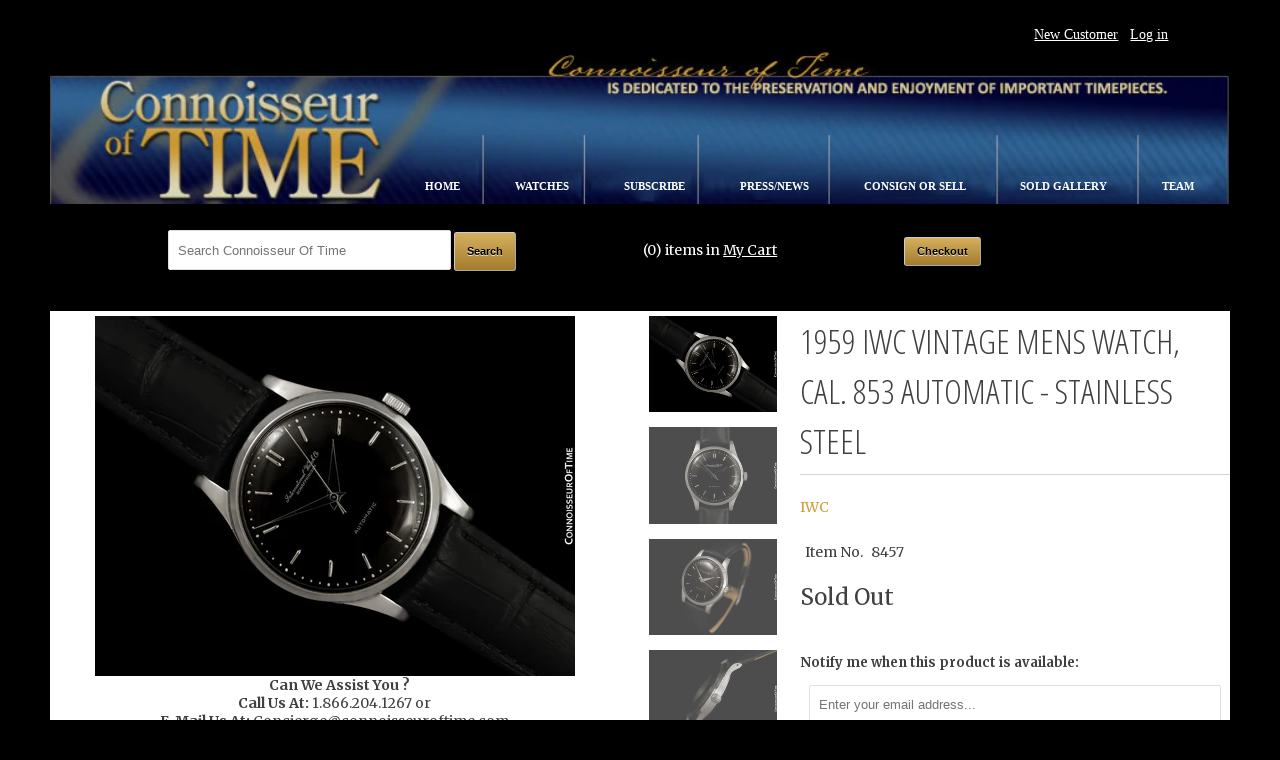

--- FILE ---
content_type: text/html; charset=utf-8
request_url: https://shop.connoisseuroftime.com/products/1959-iwc-vintage-mens-watch-cal-853-automatic-stainless-steel-1
body_size: 19195
content:
<!DOCTYPE html>
<!--[if lt IE 7 ]><html class="ie ie6" lang="en"> <![endif]-->
<!--[if IE 7 ]><html class="ie ie7" lang="en"> <![endif]-->
<!--[if IE 8 ]><html class="ie ie8" lang="en"> <![endif]-->
<!--[if IE 9 ]><html class="ie ie9" lang="en"> <![endif]-->
<!--[if (gte IE 10)|!(IE)]><!--><html lang="en"> <!--<![endif]-->
<head>
  <meta charset="utf-8">
  <meta http-equiv="cleartype" content="on">
  <meta name="robots" content="index,follow">

         
  <title>1959 IWC Vintage Mens Watch, Cal. 853 Automatic - Stainless Steel - Connoisseur of Time</title>

  
  <meta name="description" content="The very fine and meticulously restored automatic IWC showcased in today&#39;s offering is powered by the Albert Pellaton designed Caliber 853 movement. This mechanism&#39;s automatic winding system is a technical masterpiece, earning it high praise - Gisbert Brunner and Christian Pfeiffer-Belli in their work, Wristwatches Arm" />
  

  <!-- Custom Fonts -->
  
  <link href="//fonts.googleapis.com/css?family=.|Open+Sans+Condensed:light,normal,bold|Open+Sans+Condensed:light,normal,bold|PT+Sans+Narrow:light,normal,bold|Merriweather:light,normal,bold|Merriweather:light,normal,bold" rel="stylesheet" type="text/css" />
  

  

<meta name="author" content="Connoisseur of Time">
<meta property="og:url" content="https://shop.connoisseuroftime.com/products/1959-iwc-vintage-mens-watch-cal-853-automatic-stainless-steel-1">
<meta property="og:site_name" content="Connoisseur of Time">


  <meta property="og:type" content="product">
  <meta property="og:title" content="1959 IWC Vintage Mens Watch, Cal. 853 Automatic - Stainless Steel">
  
    <meta property="og:image" content="http://shop.connoisseuroftime.com/cdn/shop/products/1097505832_o_grande.jpg?v=1639830977">
    <meta property="og:image:secure_url" content="https://shop.connoisseuroftime.com/cdn/shop/products/1097505832_o_grande.jpg?v=1639830977">
  
    <meta property="og:image" content="http://shop.connoisseuroftime.com/cdn/shop/products/1097505827_o_grande.jpg?v=1639830977">
    <meta property="og:image:secure_url" content="https://shop.connoisseuroftime.com/cdn/shop/products/1097505827_o_grande.jpg?v=1639830977">
  
    <meta property="og:image" content="http://shop.connoisseuroftime.com/cdn/shop/products/1097505849_o_grande.jpg?v=1639830976">
    <meta property="og:image:secure_url" content="https://shop.connoisseuroftime.com/cdn/shop/products/1097505849_o_grande.jpg?v=1639830976">
  
  <meta property="og:price:amount" content="1,845.00">
  <meta property="og:price:currency" content="USD">
  
    
  
    
  
    
  
    
  
    
  
    
  
    
  
    
  
    
    


  <meta property="og:description" content="The very fine and meticulously restored automatic IWC showcased in today&#39;s offering is powered by the Albert Pellaton designed Caliber 853 movement. This mechanism&#39;s automatic winding system is a technical masterpiece, earning it high praise - Gisbert Brunner and Christian Pfeiffer-Belli in their work, Wristwatches Arm">




<meta name="twitter:card" content="summary">

  <meta name="twitter:title" content="1959 IWC Vintage Mens Watch, Cal. 853 Automatic - Stainless Steel">
  <meta name="twitter:description" content="The very fine and meticulously restored automatic IWC showcased in today&#39;s offering is powered by the Albert Pellaton designed Caliber 853 movement. This mechanism&#39;s automatic winding system is a technical masterpiece, earning it high praise - Gisbert Brunner and Christian Pfeiffer-Belli in their work, Wristwatches Armbanduhren Montres-bracelets, proclaimed it &quot;one of the best automatic movements ever built in Switzerland.&quot;  And the famous watchmaker Donald de Carle, in his book Complicated Watches and their Repair, stated that IWC&#39;s special automatic winding mechanism was &quot;a simple and ingenious system, well constructed and beautifully finished.&quot; IWC built the movement of this very fine wristwatch in 1959 at the same time they were building their famous Ingenieur line. These dress watches were more elegant than the pragmatic Ingenieur but shared the high-performance timekeeping qualities in normal wearing conditions. And compared to an Ingenieur, because">
  <meta name="twitter:image" content="https://shop.connoisseuroftime.com/cdn/shop/products/1097505832_o_medium.jpg?v=1639830977">
  <meta name="twitter:image:width" content="240">
  <meta name="twitter:image:height" content="240">


  
  

  <!-- Mobile Specific Metas -->
  <meta name="HandheldFriendly" content="True">
  <meta name="MobileOptimized" content="320">
  <meta name="viewport" content="width=device-width,initial-scale=1">

  <!-- Stylesheets for Responsive 5.1 -->
  <link href="//shop.connoisseuroftime.com/cdn/shop/t/2/assets/styles.scss.css?v=169163618607703242181674767795" rel="stylesheet" type="text/css" media="all" />

  <!-- Icons -->
  <link rel="shortcut icon" type="image/x-icon" href="//shop.connoisseuroftime.com/cdn/shop/t/2/assets/favicon.png?v=83996793218549835221525364528">
  <link rel="canonical" href="https://shop.connoisseuroftime.com/products/1959-iwc-vintage-mens-watch-cal-853-automatic-stainless-steel-1" />

  

  <script src="//shop.connoisseuroftime.com/cdn/shop/t/2/assets/app.js?v=137100569737857123831463114748" type="text/javascript"></script>
  
  <script>window.performance && window.performance.mark && window.performance.mark('shopify.content_for_header.start');</script><meta name="google-site-verification" content="7wX3RK3o78fY7ppzvrwSzvpFMd_GyvCx9PnB9Sek4Dw">
<meta id="shopify-digital-wallet" name="shopify-digital-wallet" content="/12195194/digital_wallets/dialog">
<meta name="shopify-checkout-api-token" content="d97b8e658b7508c55117f5c926954876">
<link rel="alternate" type="application/json+oembed" href="https://shop.connoisseuroftime.com/products/1959-iwc-vintage-mens-watch-cal-853-automatic-stainless-steel-1.oembed">
<script async="async" src="/checkouts/internal/preloads.js?locale=en-US"></script>
<script id="shopify-features" type="application/json">{"accessToken":"d97b8e658b7508c55117f5c926954876","betas":["rich-media-storefront-analytics"],"domain":"shop.connoisseuroftime.com","predictiveSearch":true,"shopId":12195194,"locale":"en"}</script>
<script>var Shopify = Shopify || {};
Shopify.shop = "connoisseur-of-time.myshopify.com";
Shopify.locale = "en";
Shopify.currency = {"active":"USD","rate":"1.0"};
Shopify.country = "US";
Shopify.theme = {"name":"Responsive","id":109145671,"schema_name":null,"schema_version":null,"theme_store_id":304,"role":"main"};
Shopify.theme.handle = "null";
Shopify.theme.style = {"id":null,"handle":null};
Shopify.cdnHost = "shop.connoisseuroftime.com/cdn";
Shopify.routes = Shopify.routes || {};
Shopify.routes.root = "/";</script>
<script type="module">!function(o){(o.Shopify=o.Shopify||{}).modules=!0}(window);</script>
<script>!function(o){function n(){var o=[];function n(){o.push(Array.prototype.slice.apply(arguments))}return n.q=o,n}var t=o.Shopify=o.Shopify||{};t.loadFeatures=n(),t.autoloadFeatures=n()}(window);</script>
<script id="shop-js-analytics" type="application/json">{"pageType":"product"}</script>
<script defer="defer" async type="module" src="//shop.connoisseuroftime.com/cdn/shopifycloud/shop-js/modules/v2/client.init-shop-cart-sync_BN7fPSNr.en.esm.js"></script>
<script defer="defer" async type="module" src="//shop.connoisseuroftime.com/cdn/shopifycloud/shop-js/modules/v2/chunk.common_Cbph3Kss.esm.js"></script>
<script defer="defer" async type="module" src="//shop.connoisseuroftime.com/cdn/shopifycloud/shop-js/modules/v2/chunk.modal_DKumMAJ1.esm.js"></script>
<script type="module">
  await import("//shop.connoisseuroftime.com/cdn/shopifycloud/shop-js/modules/v2/client.init-shop-cart-sync_BN7fPSNr.en.esm.js");
await import("//shop.connoisseuroftime.com/cdn/shopifycloud/shop-js/modules/v2/chunk.common_Cbph3Kss.esm.js");
await import("//shop.connoisseuroftime.com/cdn/shopifycloud/shop-js/modules/v2/chunk.modal_DKumMAJ1.esm.js");

  window.Shopify.SignInWithShop?.initShopCartSync?.({"fedCMEnabled":true,"windoidEnabled":true});

</script>
<script>(function() {
  var isLoaded = false;
  function asyncLoad() {
    if (isLoaded) return;
    isLoaded = true;
    var urls = ["https:\/\/cdn-scripts.signifyd.com\/shopify\/script-tag.js?shop=connoisseur-of-time.myshopify.com"];
    for (var i = 0; i < urls.length; i++) {
      var s = document.createElement('script');
      s.type = 'text/javascript';
      s.async = true;
      s.src = urls[i];
      var x = document.getElementsByTagName('script')[0];
      x.parentNode.insertBefore(s, x);
    }
  };
  if(window.attachEvent) {
    window.attachEvent('onload', asyncLoad);
  } else {
    window.addEventListener('load', asyncLoad, false);
  }
})();</script>
<script id="__st">var __st={"a":12195194,"offset":-18000,"reqid":"09f3af5e-29bf-48d6-9176-89249af3bd0c-1769867657","pageurl":"shop.connoisseuroftime.com\/products\/1959-iwc-vintage-mens-watch-cal-853-automatic-stainless-steel-1","u":"5e8a020e1d6b","p":"product","rtyp":"product","rid":6949866143833};</script>
<script>window.ShopifyPaypalV4VisibilityTracking = true;</script>
<script id="captcha-bootstrap">!function(){'use strict';const t='contact',e='account',n='new_comment',o=[[t,t],['blogs',n],['comments',n],[t,'customer']],c=[[e,'customer_login'],[e,'guest_login'],[e,'recover_customer_password'],[e,'create_customer']],r=t=>t.map((([t,e])=>`form[action*='/${t}']:not([data-nocaptcha='true']) input[name='form_type'][value='${e}']`)).join(','),a=t=>()=>t?[...document.querySelectorAll(t)].map((t=>t.form)):[];function s(){const t=[...o],e=r(t);return a(e)}const i='password',u='form_key',d=['recaptcha-v3-token','g-recaptcha-response','h-captcha-response',i],f=()=>{try{return window.sessionStorage}catch{return}},m='__shopify_v',_=t=>t.elements[u];function p(t,e,n=!1){try{const o=window.sessionStorage,c=JSON.parse(o.getItem(e)),{data:r}=function(t){const{data:e,action:n}=t;return t[m]||n?{data:e,action:n}:{data:t,action:n}}(c);for(const[e,n]of Object.entries(r))t.elements[e]&&(t.elements[e].value=n);n&&o.removeItem(e)}catch(o){console.error('form repopulation failed',{error:o})}}const l='form_type',E='cptcha';function T(t){t.dataset[E]=!0}const w=window,h=w.document,L='Shopify',v='ce_forms',y='captcha';let A=!1;((t,e)=>{const n=(g='f06e6c50-85a8-45c8-87d0-21a2b65856fe',I='https://cdn.shopify.com/shopifycloud/storefront-forms-hcaptcha/ce_storefront_forms_captcha_hcaptcha.v1.5.2.iife.js',D={infoText:'Protected by hCaptcha',privacyText:'Privacy',termsText:'Terms'},(t,e,n)=>{const o=w[L][v],c=o.bindForm;if(c)return c(t,g,e,D).then(n);var r;o.q.push([[t,g,e,D],n]),r=I,A||(h.body.append(Object.assign(h.createElement('script'),{id:'captcha-provider',async:!0,src:r})),A=!0)});var g,I,D;w[L]=w[L]||{},w[L][v]=w[L][v]||{},w[L][v].q=[],w[L][y]=w[L][y]||{},w[L][y].protect=function(t,e){n(t,void 0,e),T(t)},Object.freeze(w[L][y]),function(t,e,n,w,h,L){const[v,y,A,g]=function(t,e,n){const i=e?o:[],u=t?c:[],d=[...i,...u],f=r(d),m=r(i),_=r(d.filter((([t,e])=>n.includes(e))));return[a(f),a(m),a(_),s()]}(w,h,L),I=t=>{const e=t.target;return e instanceof HTMLFormElement?e:e&&e.form},D=t=>v().includes(t);t.addEventListener('submit',(t=>{const e=I(t);if(!e)return;const n=D(e)&&!e.dataset.hcaptchaBound&&!e.dataset.recaptchaBound,o=_(e),c=g().includes(e)&&(!o||!o.value);(n||c)&&t.preventDefault(),c&&!n&&(function(t){try{if(!f())return;!function(t){const e=f();if(!e)return;const n=_(t);if(!n)return;const o=n.value;o&&e.removeItem(o)}(t);const e=Array.from(Array(32),(()=>Math.random().toString(36)[2])).join('');!function(t,e){_(t)||t.append(Object.assign(document.createElement('input'),{type:'hidden',name:u})),t.elements[u].value=e}(t,e),function(t,e){const n=f();if(!n)return;const o=[...t.querySelectorAll(`input[type='${i}']`)].map((({name:t})=>t)),c=[...d,...o],r={};for(const[a,s]of new FormData(t).entries())c.includes(a)||(r[a]=s);n.setItem(e,JSON.stringify({[m]:1,action:t.action,data:r}))}(t,e)}catch(e){console.error('failed to persist form',e)}}(e),e.submit())}));const S=(t,e)=>{t&&!t.dataset[E]&&(n(t,e.some((e=>e===t))),T(t))};for(const o of['focusin','change'])t.addEventListener(o,(t=>{const e=I(t);D(e)&&S(e,y())}));const B=e.get('form_key'),M=e.get(l),P=B&&M;t.addEventListener('DOMContentLoaded',(()=>{const t=y();if(P)for(const e of t)e.elements[l].value===M&&p(e,B);[...new Set([...A(),...v().filter((t=>'true'===t.dataset.shopifyCaptcha))])].forEach((e=>S(e,t)))}))}(h,new URLSearchParams(w.location.search),n,t,e,['guest_login'])})(!0,!0)}();</script>
<script integrity="sha256-4kQ18oKyAcykRKYeNunJcIwy7WH5gtpwJnB7kiuLZ1E=" data-source-attribution="shopify.loadfeatures" defer="defer" src="//shop.connoisseuroftime.com/cdn/shopifycloud/storefront/assets/storefront/load_feature-a0a9edcb.js" crossorigin="anonymous"></script>
<script data-source-attribution="shopify.dynamic_checkout.dynamic.init">var Shopify=Shopify||{};Shopify.PaymentButton=Shopify.PaymentButton||{isStorefrontPortableWallets:!0,init:function(){window.Shopify.PaymentButton.init=function(){};var t=document.createElement("script");t.src="https://shop.connoisseuroftime.com/cdn/shopifycloud/portable-wallets/latest/portable-wallets.en.js",t.type="module",document.head.appendChild(t)}};
</script>
<script data-source-attribution="shopify.dynamic_checkout.buyer_consent">
  function portableWalletsHideBuyerConsent(e){var t=document.getElementById("shopify-buyer-consent"),n=document.getElementById("shopify-subscription-policy-button");t&&n&&(t.classList.add("hidden"),t.setAttribute("aria-hidden","true"),n.removeEventListener("click",e))}function portableWalletsShowBuyerConsent(e){var t=document.getElementById("shopify-buyer-consent"),n=document.getElementById("shopify-subscription-policy-button");t&&n&&(t.classList.remove("hidden"),t.removeAttribute("aria-hidden"),n.addEventListener("click",e))}window.Shopify?.PaymentButton&&(window.Shopify.PaymentButton.hideBuyerConsent=portableWalletsHideBuyerConsent,window.Shopify.PaymentButton.showBuyerConsent=portableWalletsShowBuyerConsent);
</script>
<script data-source-attribution="shopify.dynamic_checkout.cart.bootstrap">document.addEventListener("DOMContentLoaded",(function(){function t(){return document.querySelector("shopify-accelerated-checkout-cart, shopify-accelerated-checkout")}if(t())Shopify.PaymentButton.init();else{new MutationObserver((function(e,n){t()&&(Shopify.PaymentButton.init(),n.disconnect())})).observe(document.body,{childList:!0,subtree:!0})}}));
</script>
<link id="shopify-accelerated-checkout-styles" rel="stylesheet" media="screen" href="https://shop.connoisseuroftime.com/cdn/shopifycloud/portable-wallets/latest/accelerated-checkout-backwards-compat.css" crossorigin="anonymous">
<style id="shopify-accelerated-checkout-cart">
        #shopify-buyer-consent {
  margin-top: 1em;
  display: inline-block;
  width: 100%;
}

#shopify-buyer-consent.hidden {
  display: none;
}

#shopify-subscription-policy-button {
  background: none;
  border: none;
  padding: 0;
  text-decoration: underline;
  font-size: inherit;
  cursor: pointer;
}

#shopify-subscription-policy-button::before {
  box-shadow: none;
}

      </style>

<script>window.performance && window.performance.mark && window.performance.mark('shopify.content_for_header.end');</script>
<link href="https://monorail-edge.shopifysvc.com" rel="dns-prefetch">
<script>(function(){if ("sendBeacon" in navigator && "performance" in window) {try {var session_token_from_headers = performance.getEntriesByType('navigation')[0].serverTiming.find(x => x.name == '_s').description;} catch {var session_token_from_headers = undefined;}var session_cookie_matches = document.cookie.match(/_shopify_s=([^;]*)/);var session_token_from_cookie = session_cookie_matches && session_cookie_matches.length === 2 ? session_cookie_matches[1] : "";var session_token = session_token_from_headers || session_token_from_cookie || "";function handle_abandonment_event(e) {var entries = performance.getEntries().filter(function(entry) {return /monorail-edge.shopifysvc.com/.test(entry.name);});if (!window.abandonment_tracked && entries.length === 0) {window.abandonment_tracked = true;var currentMs = Date.now();var navigation_start = performance.timing.navigationStart;var payload = {shop_id: 12195194,url: window.location.href,navigation_start,duration: currentMs - navigation_start,session_token,page_type: "product"};window.navigator.sendBeacon("https://monorail-edge.shopifysvc.com/v1/produce", JSON.stringify({schema_id: "online_store_buyer_site_abandonment/1.1",payload: payload,metadata: {event_created_at_ms: currentMs,event_sent_at_ms: currentMs}}));}}window.addEventListener('pagehide', handle_abandonment_event);}}());</script>
<script id="web-pixels-manager-setup">(function e(e,d,r,n,o){if(void 0===o&&(o={}),!Boolean(null===(a=null===(i=window.Shopify)||void 0===i?void 0:i.analytics)||void 0===a?void 0:a.replayQueue)){var i,a;window.Shopify=window.Shopify||{};var t=window.Shopify;t.analytics=t.analytics||{};var s=t.analytics;s.replayQueue=[],s.publish=function(e,d,r){return s.replayQueue.push([e,d,r]),!0};try{self.performance.mark("wpm:start")}catch(e){}var l=function(){var e={modern:/Edge?\/(1{2}[4-9]|1[2-9]\d|[2-9]\d{2}|\d{4,})\.\d+(\.\d+|)|Firefox\/(1{2}[4-9]|1[2-9]\d|[2-9]\d{2}|\d{4,})\.\d+(\.\d+|)|Chrom(ium|e)\/(9{2}|\d{3,})\.\d+(\.\d+|)|(Maci|X1{2}).+ Version\/(15\.\d+|(1[6-9]|[2-9]\d|\d{3,})\.\d+)([,.]\d+|)( \(\w+\)|)( Mobile\/\w+|) Safari\/|Chrome.+OPR\/(9{2}|\d{3,})\.\d+\.\d+|(CPU[ +]OS|iPhone[ +]OS|CPU[ +]iPhone|CPU IPhone OS|CPU iPad OS)[ +]+(15[._]\d+|(1[6-9]|[2-9]\d|\d{3,})[._]\d+)([._]\d+|)|Android:?[ /-](13[3-9]|1[4-9]\d|[2-9]\d{2}|\d{4,})(\.\d+|)(\.\d+|)|Android.+Firefox\/(13[5-9]|1[4-9]\d|[2-9]\d{2}|\d{4,})\.\d+(\.\d+|)|Android.+Chrom(ium|e)\/(13[3-9]|1[4-9]\d|[2-9]\d{2}|\d{4,})\.\d+(\.\d+|)|SamsungBrowser\/([2-9]\d|\d{3,})\.\d+/,legacy:/Edge?\/(1[6-9]|[2-9]\d|\d{3,})\.\d+(\.\d+|)|Firefox\/(5[4-9]|[6-9]\d|\d{3,})\.\d+(\.\d+|)|Chrom(ium|e)\/(5[1-9]|[6-9]\d|\d{3,})\.\d+(\.\d+|)([\d.]+$|.*Safari\/(?![\d.]+ Edge\/[\d.]+$))|(Maci|X1{2}).+ Version\/(10\.\d+|(1[1-9]|[2-9]\d|\d{3,})\.\d+)([,.]\d+|)( \(\w+\)|)( Mobile\/\w+|) Safari\/|Chrome.+OPR\/(3[89]|[4-9]\d|\d{3,})\.\d+\.\d+|(CPU[ +]OS|iPhone[ +]OS|CPU[ +]iPhone|CPU IPhone OS|CPU iPad OS)[ +]+(10[._]\d+|(1[1-9]|[2-9]\d|\d{3,})[._]\d+)([._]\d+|)|Android:?[ /-](13[3-9]|1[4-9]\d|[2-9]\d{2}|\d{4,})(\.\d+|)(\.\d+|)|Mobile Safari.+OPR\/([89]\d|\d{3,})\.\d+\.\d+|Android.+Firefox\/(13[5-9]|1[4-9]\d|[2-9]\d{2}|\d{4,})\.\d+(\.\d+|)|Android.+Chrom(ium|e)\/(13[3-9]|1[4-9]\d|[2-9]\d{2}|\d{4,})\.\d+(\.\d+|)|Android.+(UC? ?Browser|UCWEB|U3)[ /]?(15\.([5-9]|\d{2,})|(1[6-9]|[2-9]\d|\d{3,})\.\d+)\.\d+|SamsungBrowser\/(5\.\d+|([6-9]|\d{2,})\.\d+)|Android.+MQ{2}Browser\/(14(\.(9|\d{2,})|)|(1[5-9]|[2-9]\d|\d{3,})(\.\d+|))(\.\d+|)|K[Aa][Ii]OS\/(3\.\d+|([4-9]|\d{2,})\.\d+)(\.\d+|)/},d=e.modern,r=e.legacy,n=navigator.userAgent;return n.match(d)?"modern":n.match(r)?"legacy":"unknown"}(),u="modern"===l?"modern":"legacy",c=(null!=n?n:{modern:"",legacy:""})[u],f=function(e){return[e.baseUrl,"/wpm","/b",e.hashVersion,"modern"===e.buildTarget?"m":"l",".js"].join("")}({baseUrl:d,hashVersion:r,buildTarget:u}),m=function(e){var d=e.version,r=e.bundleTarget,n=e.surface,o=e.pageUrl,i=e.monorailEndpoint;return{emit:function(e){var a=e.status,t=e.errorMsg,s=(new Date).getTime(),l=JSON.stringify({metadata:{event_sent_at_ms:s},events:[{schema_id:"web_pixels_manager_load/3.1",payload:{version:d,bundle_target:r,page_url:o,status:a,surface:n,error_msg:t},metadata:{event_created_at_ms:s}}]});if(!i)return console&&console.warn&&console.warn("[Web Pixels Manager] No Monorail endpoint provided, skipping logging."),!1;try{return self.navigator.sendBeacon.bind(self.navigator)(i,l)}catch(e){}var u=new XMLHttpRequest;try{return u.open("POST",i,!0),u.setRequestHeader("Content-Type","text/plain"),u.send(l),!0}catch(e){return console&&console.warn&&console.warn("[Web Pixels Manager] Got an unhandled error while logging to Monorail."),!1}}}}({version:r,bundleTarget:l,surface:e.surface,pageUrl:self.location.href,monorailEndpoint:e.monorailEndpoint});try{o.browserTarget=l,function(e){var d=e.src,r=e.async,n=void 0===r||r,o=e.onload,i=e.onerror,a=e.sri,t=e.scriptDataAttributes,s=void 0===t?{}:t,l=document.createElement("script"),u=document.querySelector("head"),c=document.querySelector("body");if(l.async=n,l.src=d,a&&(l.integrity=a,l.crossOrigin="anonymous"),s)for(var f in s)if(Object.prototype.hasOwnProperty.call(s,f))try{l.dataset[f]=s[f]}catch(e){}if(o&&l.addEventListener("load",o),i&&l.addEventListener("error",i),u)u.appendChild(l);else{if(!c)throw new Error("Did not find a head or body element to append the script");c.appendChild(l)}}({src:f,async:!0,onload:function(){if(!function(){var e,d;return Boolean(null===(d=null===(e=window.Shopify)||void 0===e?void 0:e.analytics)||void 0===d?void 0:d.initialized)}()){var d=window.webPixelsManager.init(e)||void 0;if(d){var r=window.Shopify.analytics;r.replayQueue.forEach((function(e){var r=e[0],n=e[1],o=e[2];d.publishCustomEvent(r,n,o)})),r.replayQueue=[],r.publish=d.publishCustomEvent,r.visitor=d.visitor,r.initialized=!0}}},onerror:function(){return m.emit({status:"failed",errorMsg:"".concat(f," has failed to load")})},sri:function(e){var d=/^sha384-[A-Za-z0-9+/=]+$/;return"string"==typeof e&&d.test(e)}(c)?c:"",scriptDataAttributes:o}),m.emit({status:"loading"})}catch(e){m.emit({status:"failed",errorMsg:(null==e?void 0:e.message)||"Unknown error"})}}})({shopId: 12195194,storefrontBaseUrl: "https://shop.connoisseuroftime.com",extensionsBaseUrl: "https://extensions.shopifycdn.com/cdn/shopifycloud/web-pixels-manager",monorailEndpoint: "https://monorail-edge.shopifysvc.com/unstable/produce_batch",surface: "storefront-renderer",enabledBetaFlags: ["2dca8a86"],webPixelsConfigList: [{"id":"461701209","configuration":"{\"config\":\"{\\\"google_tag_ids\\\":[\\\"GT-PLHS82H\\\"],\\\"target_country\\\":\\\"US\\\",\\\"gtag_events\\\":[{\\\"type\\\":\\\"view_item\\\",\\\"action_label\\\":\\\"MC-JSK0F273S1\\\"},{\\\"type\\\":\\\"purchase\\\",\\\"action_label\\\":\\\"MC-JSK0F273S1\\\"},{\\\"type\\\":\\\"page_view\\\",\\\"action_label\\\":\\\"MC-JSK0F273S1\\\"}],\\\"enable_monitoring_mode\\\":false}\"}","eventPayloadVersion":"v1","runtimeContext":"OPEN","scriptVersion":"b2a88bafab3e21179ed38636efcd8a93","type":"APP","apiClientId":1780363,"privacyPurposes":[],"dataSharingAdjustments":{"protectedCustomerApprovalScopes":["read_customer_address","read_customer_email","read_customer_name","read_customer_personal_data","read_customer_phone"]}},{"id":"65405017","eventPayloadVersion":"v1","runtimeContext":"LAX","scriptVersion":"1","type":"CUSTOM","privacyPurposes":["MARKETING"],"name":"Meta pixel (migrated)"},{"id":"shopify-app-pixel","configuration":"{}","eventPayloadVersion":"v1","runtimeContext":"STRICT","scriptVersion":"0450","apiClientId":"shopify-pixel","type":"APP","privacyPurposes":["ANALYTICS","MARKETING"]},{"id":"shopify-custom-pixel","eventPayloadVersion":"v1","runtimeContext":"LAX","scriptVersion":"0450","apiClientId":"shopify-pixel","type":"CUSTOM","privacyPurposes":["ANALYTICS","MARKETING"]}],isMerchantRequest: false,initData: {"shop":{"name":"Connoisseur of Time","paymentSettings":{"currencyCode":"USD"},"myshopifyDomain":"connoisseur-of-time.myshopify.com","countryCode":"US","storefrontUrl":"https:\/\/shop.connoisseuroftime.com"},"customer":null,"cart":null,"checkout":null,"productVariants":[{"price":{"amount":1845.0,"currencyCode":"USD"},"product":{"title":"1959 IWC Vintage Mens Watch, Cal. 853 Automatic - Stainless Steel","vendor":"IWC","id":"6949866143833","untranslatedTitle":"1959 IWC Vintage Mens Watch, Cal. 853 Automatic - Stainless Steel","url":"\/products\/1959-iwc-vintage-mens-watch-cal-853-automatic-stainless-steel-1","type":"WATCH"},"id":"39638923182169","image":{"src":"\/\/shop.connoisseuroftime.com\/cdn\/shop\/products\/1097505832_o.jpg?v=1639830977"},"sku":"8457","title":"Default Title","untranslatedTitle":"Default Title"}],"purchasingCompany":null},},"https://shop.connoisseuroftime.com/cdn","1d2a099fw23dfb22ep557258f5m7a2edbae",{"modern":"","legacy":""},{"shopId":"12195194","storefrontBaseUrl":"https:\/\/shop.connoisseuroftime.com","extensionBaseUrl":"https:\/\/extensions.shopifycdn.com\/cdn\/shopifycloud\/web-pixels-manager","surface":"storefront-renderer","enabledBetaFlags":"[\"2dca8a86\"]","isMerchantRequest":"false","hashVersion":"1d2a099fw23dfb22ep557258f5m7a2edbae","publish":"custom","events":"[[\"page_viewed\",{}],[\"product_viewed\",{\"productVariant\":{\"price\":{\"amount\":1845.0,\"currencyCode\":\"USD\"},\"product\":{\"title\":\"1959 IWC Vintage Mens Watch, Cal. 853 Automatic - Stainless Steel\",\"vendor\":\"IWC\",\"id\":\"6949866143833\",\"untranslatedTitle\":\"1959 IWC Vintage Mens Watch, Cal. 853 Automatic - Stainless Steel\",\"url\":\"\/products\/1959-iwc-vintage-mens-watch-cal-853-automatic-stainless-steel-1\",\"type\":\"WATCH\"},\"id\":\"39638923182169\",\"image\":{\"src\":\"\/\/shop.connoisseuroftime.com\/cdn\/shop\/products\/1097505832_o.jpg?v=1639830977\"},\"sku\":\"8457\",\"title\":\"Default Title\",\"untranslatedTitle\":\"Default Title\"}}]]"});</script><script>
  window.ShopifyAnalytics = window.ShopifyAnalytics || {};
  window.ShopifyAnalytics.meta = window.ShopifyAnalytics.meta || {};
  window.ShopifyAnalytics.meta.currency = 'USD';
  var meta = {"product":{"id":6949866143833,"gid":"gid:\/\/shopify\/Product\/6949866143833","vendor":"IWC","type":"WATCH","handle":"1959-iwc-vintage-mens-watch-cal-853-automatic-stainless-steel-1","variants":[{"id":39638923182169,"price":184500,"name":"1959 IWC Vintage Mens Watch, Cal. 853 Automatic - Stainless Steel","public_title":null,"sku":"8457"}],"remote":false},"page":{"pageType":"product","resourceType":"product","resourceId":6949866143833,"requestId":"09f3af5e-29bf-48d6-9176-89249af3bd0c-1769867657"}};
  for (var attr in meta) {
    window.ShopifyAnalytics.meta[attr] = meta[attr];
  }
</script>
<script class="analytics">
  (function () {
    var customDocumentWrite = function(content) {
      var jquery = null;

      if (window.jQuery) {
        jquery = window.jQuery;
      } else if (window.Checkout && window.Checkout.$) {
        jquery = window.Checkout.$;
      }

      if (jquery) {
        jquery('body').append(content);
      }
    };

    var hasLoggedConversion = function(token) {
      if (token) {
        return document.cookie.indexOf('loggedConversion=' + token) !== -1;
      }
      return false;
    }

    var setCookieIfConversion = function(token) {
      if (token) {
        var twoMonthsFromNow = new Date(Date.now());
        twoMonthsFromNow.setMonth(twoMonthsFromNow.getMonth() + 2);

        document.cookie = 'loggedConversion=' + token + '; expires=' + twoMonthsFromNow;
      }
    }

    var trekkie = window.ShopifyAnalytics.lib = window.trekkie = window.trekkie || [];
    if (trekkie.integrations) {
      return;
    }
    trekkie.methods = [
      'identify',
      'page',
      'ready',
      'track',
      'trackForm',
      'trackLink'
    ];
    trekkie.factory = function(method) {
      return function() {
        var args = Array.prototype.slice.call(arguments);
        args.unshift(method);
        trekkie.push(args);
        return trekkie;
      };
    };
    for (var i = 0; i < trekkie.methods.length; i++) {
      var key = trekkie.methods[i];
      trekkie[key] = trekkie.factory(key);
    }
    trekkie.load = function(config) {
      trekkie.config = config || {};
      trekkie.config.initialDocumentCookie = document.cookie;
      var first = document.getElementsByTagName('script')[0];
      var script = document.createElement('script');
      script.type = 'text/javascript';
      script.onerror = function(e) {
        var scriptFallback = document.createElement('script');
        scriptFallback.type = 'text/javascript';
        scriptFallback.onerror = function(error) {
                var Monorail = {
      produce: function produce(monorailDomain, schemaId, payload) {
        var currentMs = new Date().getTime();
        var event = {
          schema_id: schemaId,
          payload: payload,
          metadata: {
            event_created_at_ms: currentMs,
            event_sent_at_ms: currentMs
          }
        };
        return Monorail.sendRequest("https://" + monorailDomain + "/v1/produce", JSON.stringify(event));
      },
      sendRequest: function sendRequest(endpointUrl, payload) {
        // Try the sendBeacon API
        if (window && window.navigator && typeof window.navigator.sendBeacon === 'function' && typeof window.Blob === 'function' && !Monorail.isIos12()) {
          var blobData = new window.Blob([payload], {
            type: 'text/plain'
          });

          if (window.navigator.sendBeacon(endpointUrl, blobData)) {
            return true;
          } // sendBeacon was not successful

        } // XHR beacon

        var xhr = new XMLHttpRequest();

        try {
          xhr.open('POST', endpointUrl);
          xhr.setRequestHeader('Content-Type', 'text/plain');
          xhr.send(payload);
        } catch (e) {
          console.log(e);
        }

        return false;
      },
      isIos12: function isIos12() {
        return window.navigator.userAgent.lastIndexOf('iPhone; CPU iPhone OS 12_') !== -1 || window.navigator.userAgent.lastIndexOf('iPad; CPU OS 12_') !== -1;
      }
    };
    Monorail.produce('monorail-edge.shopifysvc.com',
      'trekkie_storefront_load_errors/1.1',
      {shop_id: 12195194,
      theme_id: 109145671,
      app_name: "storefront",
      context_url: window.location.href,
      source_url: "//shop.connoisseuroftime.com/cdn/s/trekkie.storefront.c59ea00e0474b293ae6629561379568a2d7c4bba.min.js"});

        };
        scriptFallback.async = true;
        scriptFallback.src = '//shop.connoisseuroftime.com/cdn/s/trekkie.storefront.c59ea00e0474b293ae6629561379568a2d7c4bba.min.js';
        first.parentNode.insertBefore(scriptFallback, first);
      };
      script.async = true;
      script.src = '//shop.connoisseuroftime.com/cdn/s/trekkie.storefront.c59ea00e0474b293ae6629561379568a2d7c4bba.min.js';
      first.parentNode.insertBefore(script, first);
    };
    trekkie.load(
      {"Trekkie":{"appName":"storefront","development":false,"defaultAttributes":{"shopId":12195194,"isMerchantRequest":null,"themeId":109145671,"themeCityHash":"16716747491254551642","contentLanguage":"en","currency":"USD","eventMetadataId":"7be62692-2da6-49d2-b9e0-d92942fe0bea"},"isServerSideCookieWritingEnabled":true,"monorailRegion":"shop_domain","enabledBetaFlags":["65f19447","b5387b81"]},"Session Attribution":{},"S2S":{"facebookCapiEnabled":false,"source":"trekkie-storefront-renderer","apiClientId":580111}}
    );

    var loaded = false;
    trekkie.ready(function() {
      if (loaded) return;
      loaded = true;

      window.ShopifyAnalytics.lib = window.trekkie;

      var originalDocumentWrite = document.write;
      document.write = customDocumentWrite;
      try { window.ShopifyAnalytics.merchantGoogleAnalytics.call(this); } catch(error) {};
      document.write = originalDocumentWrite;

      window.ShopifyAnalytics.lib.page(null,{"pageType":"product","resourceType":"product","resourceId":6949866143833,"requestId":"09f3af5e-29bf-48d6-9176-89249af3bd0c-1769867657","shopifyEmitted":true});

      var match = window.location.pathname.match(/checkouts\/(.+)\/(thank_you|post_purchase)/)
      var token = match? match[1]: undefined;
      if (!hasLoggedConversion(token)) {
        setCookieIfConversion(token);
        window.ShopifyAnalytics.lib.track("Viewed Product",{"currency":"USD","variantId":39638923182169,"productId":6949866143833,"productGid":"gid:\/\/shopify\/Product\/6949866143833","name":"1959 IWC Vintage Mens Watch, Cal. 853 Automatic - Stainless Steel","price":"1845.00","sku":"8457","brand":"IWC","variant":null,"category":"WATCH","nonInteraction":true,"remote":false},undefined,undefined,{"shopifyEmitted":true});
      window.ShopifyAnalytics.lib.track("monorail:\/\/trekkie_storefront_viewed_product\/1.1",{"currency":"USD","variantId":39638923182169,"productId":6949866143833,"productGid":"gid:\/\/shopify\/Product\/6949866143833","name":"1959 IWC Vintage Mens Watch, Cal. 853 Automatic - Stainless Steel","price":"1845.00","sku":"8457","brand":"IWC","variant":null,"category":"WATCH","nonInteraction":true,"remote":false,"referer":"https:\/\/shop.connoisseuroftime.com\/products\/1959-iwc-vintage-mens-watch-cal-853-automatic-stainless-steel-1"});
      }
    });


        var eventsListenerScript = document.createElement('script');
        eventsListenerScript.async = true;
        eventsListenerScript.src = "//shop.connoisseuroftime.com/cdn/shopifycloud/storefront/assets/shop_events_listener-3da45d37.js";
        document.getElementsByTagName('head')[0].appendChild(eventsListenerScript);

})();</script>
<script
  defer
  src="https://shop.connoisseuroftime.com/cdn/shopifycloud/perf-kit/shopify-perf-kit-3.1.0.min.js"
  data-application="storefront-renderer"
  data-shop-id="12195194"
  data-render-region="gcp-us-central1"
  data-page-type="product"
  data-theme-instance-id="109145671"
  data-theme-name=""
  data-theme-version=""
  data-monorail-region="shop_domain"
  data-resource-timing-sampling-rate="10"
  data-shs="true"
  data-shs-beacon="true"
  data-shs-export-with-fetch="true"
  data-shs-logs-sample-rate="1"
  data-shs-beacon-endpoint="https://shop.connoisseuroftime.com/api/collect"
></script>
</head>
<body class="product">
  <div>

    <ul class='topnav'>

      <li id='mobilelogo'> <img src="//shop.connoisseuroftime.com/cdn/shop/t/2/assets/log.png?v=59182233648131634961476094926" /> </li>
      <li>  &nbsp;     </li>

      <li>  <a href="/account/login" id="customer_login_link">Log in</a>  </li>
      <li> <a href="/account/register"> New Customer </a> </li>

    </ul>


  </div>


  <div class="container content"> 


    <div class="sixteen columns clearfix">
      <div id="mainmenuicon">

        <span style="font-size:30px;cursor:pointer;color:white;" onclick="openNav()">&#9776;</span>
      </div>

      <div id="mySidenav" class="sidenav">
        <a href="javascript:void(0)" class="closebtn" onclick="closeNav()">&times;</a>

        
        <a href="http://www.connoisseuroftime.com/index.htm"  > HOME </a> 

        
        <a href="https://virtueoftime.com/collections/all?page=1&sort_by=created-descending"  > WATCHES </a> 

        
        <a href="http://www.connoisseuroftime.com/pages/subscribe.htm"  > SUBSCRIBE </a> 

        
        <a href="http://www.connoisseuroftime.com/pages/press_news.htm"  > PRESS/NEWS </a> 

        
        <a href="http://www.connoisseuroftime.com/pages/consign_sell.htm"  > CONSIGN OR SELL </a> 

        
        <a href="http://www.connoisseuroftime.com/pages/soldgallery1.htm"  > SOLD GALLERY </a> 

        
        <a href="http://www.connoisseuroftime.com/pages/team.htm"  > TEAM </a> 

        
      </div>

      <script>
        function openNav() {
          document.getElementById("mySidenav").style.width = "250px";
          document.getElementById("main").style.marginLeft = "250px";
        }

        function closeNav() {
          document.getElementById("mySidenav").style.width = "0";
          document.getElementById("main").style.marginLeft= "0";
        }
      </script>
      <div id="navabar">
        <ul class='mainmenu'>


          
          <li> <a href="http://www.connoisseuroftime.com/index.htm"  > HOME </a> </li>
          
          <li> <a href="https://virtueoftime.com/collections/all?page=1&sort_by=created-descending"  > WATCHES </a> </li>
          
          <li> <a href="http://www.connoisseuroftime.com/pages/subscribe.htm"  > SUBSCRIBE </a> </li>
          
          <li> <a href="http://www.connoisseuroftime.com/pages/press_news.htm"  > PRESS/NEWS </a> </li>
          
          <li> <a href="http://www.connoisseuroftime.com/pages/consign_sell.htm"  > CONSIGN OR SELL </a> </li>
          
          <li> <a href="http://www.connoisseuroftime.com/pages/soldgallery1.htm"  > SOLD GALLERY </a> </li>
          
          <li> <a href="http://www.connoisseuroftime.com/pages/team.htm"  > TEAM </a> </li>
          

        </ul>
      </div>
    </div>
    
    <div class='sixteen columns'>
      <ul class='collectionnav'>
        <li>
          <form action='/search'>
            <input class='searchinput' type="text" placeholder="Search Connoisseur Of Time" name="q" value=""  />
            <input type="submit" value="Search" />


          </form>
        </li>






        <li>
          <span class="itemCount"> (0)   items in</span> <a href="/cart">My Cart</a>

        </li>

        <li>

          <a href="/checkout" style='text-decoration:none;' class="checkout"> <button name="proceedToCheckout" type="button"  class="secondaryAction">
            <span>Checkout</span>
            </button> </a>
        </li>

      </ul>

      





    </div>


    <style>

      input[type=checkbox].oval{
        visibility: hidden;
      }

      label.toggler{ /* Label "track" style */
        width: 85px; /* width of label */
        height: 35px; /* height of label */
        position: relative;
        display: block; /* change "block" to "inline-block" if you want toggler to appear inline with other content next to it */
        border-radius: 25px;
        box-shadow: 8px 2px 8px rgba(0,0,0,0.7) inset, -7px 1px 8px rgba(0,0,0,0.7) inset; /* default gray shadow */
        left: 0;
        top: 0;
        background: #7A7A7A; /* default tray background */
        z-index: 50;
        font: bold 12px Arial;
        cursor: pointer;
      }

      label.toggler::before{ /* label "off" state text */
        text-shadow: 0 -2px 1px #8a8a8a;
        content: 'OFF';
        position: absolute;
        color: white;
        top: 10px;
        left: 64%;
      }

      label.toggler::after{ /* Round Knob "off" state */
        content: '';
        display: block;
        width: 40px;
        height: 40px;
        border-radius: 40px;
        -webkit-transition: all .5s ease;
        -moz-transition: all .5s ease;
        -o-transition: all .5s ease;
        -ms-transition: all .5s ease;
        transition: all .5s ease;
        box-shadow: 0 5px 10px rgba(0,0,0,.5), 2px -5px 5px rgba(0,0,0,.2) inset;
        position: absolute;
        top: -5px;
        left: 0px;
        background: rgb(255,255,255); /* knob style gradient */
        background: -moz-radial-gradient(center, ellipse cover, rgba(255,255,255,1) 0%, rgba(224,224,224,1) 37%, rgba(186,186,186,1) 38%, rgba(244,244,244,1) 48%, rgba(252,252,252,1) 100%);
        background: -webkit-gradient(radial, center center, 0px, center center, 100%, color-stop(0%,rgba(255,255,255,1)), color-stop(37%,rgba(224,224,224,1)), color-stop(38%,rgba(186,186,186,1)), color-stop(48%,rgba(244,244,244,1)), color-stop(100%,rgba(252,252,252,1)));
        background: -webkit-radial-gradient(center, ellipse cover, rgba(255,255,255,1) 0%,rgba(224,224,224,1) 37%,rgba(186,186,186,1) 38%,rgba(244,244,244,1) 48%,rgba(252,252,252,1) 100%);
        background: -o-radial-gradient(center, ellipse cover, rgba(255,255,255,1) 0%,rgba(224,224,224,1) 37%,rgba(186,186,186,1) 38%,rgba(244,244,244,1) 48%,rgba(252,252,252,1) 100%);
        background: -ms-radial-gradient(center, ellipse cover, rgba(255,255,255,1) 0%,rgba(224,224,224,1) 37%,rgba(186,186,186,1) 38%,rgba(244,244,244,1) 48%,rgba(252,252,252,1) 100%);
        background: radial-gradient(ellipse at center, rgba(255,255,255,1) 0%,rgba(224,224,224,1) 37%,rgba(186,186,186,1) 38%,rgba(244,244,244,1) 48%,rgba(252,252,252,1) 100%);
        filter: progid:DXImageTransform.Microsoft.gradient( startColorstr='#ffffff', endColorstr='#fcfcfc',GradientType=1 );
      }

      input[type=checkbox]:checked + label{ /* Label "track" "on" style */
        background: #9FBA48; /* green background */
        box-shadow: 8px 2px 8px rgba(58,145,34,0.7) inset, -7px 1px 8px rgba(58,145,34,0.7) inset; /* green shadow */
      }

      input[type=checkbox]:checked + label::before{ /* label "on" state text */
        content: 'ON';
        left: 11%;
      }

      input[type=checkbox]:checked + label::after{ /* Round Knob "on" state */
        left: 45px;
      }



      /* ############ red theme ############# */

      input[type=checkbox]:checked + label.red{ /* Label "track" "on" style */
        background: #C64141; /* green background */
        box-shadow: 8px 2px 8px rgba(130,20,20,0.7) inset, -7px 1px 8px rgba(130,20,20,0.7) inset; /* red shadow */
      }

      /* ############ orange theme ############# */

      input[type=checkbox]:checked + label.orange{ /* Label "track" "on" style */
        background: #ED9F0E; /* orange background */
        box-shadow: 8px 2px 8px rgba(219, 116, 13,0.7) inset, -7px 1px 8px rgba(219, 116, 13,0.7) inset; /* orange shadow */
      }

      /* ############ yellow theme ############# */

      label.yellow::before{ /* label "off" state text */
        color: white;
      }

      input[type=checkbox]:checked + label.yellow::before{ /* label "on" state text */
        color: black;
        text-shadow: 0 -2px 1px #eee;
      }

      input[type=checkbox]:checked + label.yellow{ /* Label "track" "on" style */
        color: black;
        background: #E8E009; /* yellow background */
        box-shadow: 8px 2px 8px rgba(224, 196, 83,0.7) inset, -7px 1px 8px rgba(224, 196, 83,0.7) inset; /* yellow shadow */
      }

      /* ############ blue theme ############# */

      input[type=checkbox]:checked + label.blue{ /* Label "track" "on" style */
        background: #0DBDD8; /* blue background */
        box-shadow: 8px 2px 8px rgba(17, 120, 175,0.7) inset, -7px 1px 8px rgba(17, 120, 175,0.7) inset; /* blue shadow */
      }

      .filter {
        float: right;
      }

      .flter_col_1 {
        color: white;
      }

      .thumbnail
      {
        min-height:370px;

      }

      label.toggler.orange {
        margin-bottom: 22px;
      }

      .container .four.columns
      {
        margin-left:3px;


      }


     
      
      

    </style>

    


    <!--   -->


    

    

    

<div class="sixteen columns product-6949866143833 container_bg" itemscope itemtype="http://schema.org/Product">
	 <div class="section product_section clearfix" >
         
      <div class="ten columns alpha">
                  
	

		<link rel="stylesheet" href="//shop.connoisseuroftime.com/cdn/shop/t/2/assets/jquery.wm-zoom-1.0.min.css?v=101928979851688716821461046205">

	
		<script type="text/javascript" src="//shop.connoisseuroftime.com/cdn/shop/t/2/assets/jquery.wm-zoom-1.0.min.js?v=137242761904804346711461047092"></script>
		<script type="text/javascript">
			$(document).ready(function(){
				$('.my-zoom-1').WMZoom();
				$('.my-zoom-2').WMZoom({
					config : {
						inner : true
					}
				});
			});
		</script>




<div class="flexslider product_gallery product-6949866143833-gallery product_slider ">
  <ul class="slides">
    
   <li data-thumb="//shop.connoisseuroftime.com/cdn/shop/products/1097505832_o_large.jpg?v=1639830977" data-title="1959 IWC Vintage Mens Watch, Cal. 853 Automatic - Stainless Steel">
        
     
       
         


    
      <a href="//shop.connoisseuroftime.com/cdn/shop/products/1097505832_o_1024x1024.jpg?v=1639830977" class="fancybox" data-fancybox-group="6949866143833" title="1959 IWC Vintage Mens Watch, Cal. 853 Automatic - Stainless Steel">
            <img src="//shop.connoisseuroftime.com/cdn/shop/products/1097505832_o_large.jpg?v=1639830977" alt="1959 IWC Vintage Mens Watch, Cal. 853 Automatic - Stainless Steel" data-index="0" data-image-id="28775145013337" "useZoom:'.cloudzoom', image:'//shop.connoisseuroftime.com/cdn/shop/products/1097505832_o_1024x1024.jpg?v=1639830977'"  class="cloudzoom featured_image" />
    
     </a>
     
     
  
     
     
     &nbsp;&nbsp;
     <span id='textinfo'> <B> Can We Assist You ? </B> </br> <B> Call Us At:</B> 1.866.204.1267
     or </br> <b> E-Mail Us At: </b> Concierge@connoisseuroftime.com </span>
      </li>
    
   <li data-thumb="//shop.connoisseuroftime.com/cdn/shop/products/1097505827_o_large.jpg?v=1639830977" data-title="1959 IWC Vintage Mens Watch, Cal. 853 Automatic - Stainless Steel">
        
     
       
         


    
      <a href="//shop.connoisseuroftime.com/cdn/shop/products/1097505827_o_1024x1024.jpg?v=1639830977" class="fancybox" data-fancybox-group="6949866143833" title="1959 IWC Vintage Mens Watch, Cal. 853 Automatic - Stainless Steel">
            <img src="//shop.connoisseuroftime.com/cdn/shop/products/1097505827_o_large.jpg?v=1639830977" alt="1959 IWC Vintage Mens Watch, Cal. 853 Automatic - Stainless Steel" data-index="1" data-image-id="28775145144409" "useZoom:'.cloudzoom', image:'//shop.connoisseuroftime.com/cdn/shop/products/1097505827_o_1024x1024.jpg?v=1639830977'"  class="cloudzoom " />
    
     </a>
     
     
  
     
     
     &nbsp;&nbsp;
     <span id='textinfo'> <B> Can We Assist You ? </B> </br> <B> Call Us At:</B> 1.866.204.1267
     or </br> <b> E-Mail Us At: </b> Concierge@connoisseuroftime.com </span>
      </li>
    
   <li data-thumb="//shop.connoisseuroftime.com/cdn/shop/products/1097505849_o_large.jpg?v=1639830976" data-title="1959 IWC Vintage Mens Watch, Cal. 853 Automatic - Stainless Steel">
        
     
       
         


    
      <a href="//shop.connoisseuroftime.com/cdn/shop/products/1097505849_o_1024x1024.jpg?v=1639830976" class="fancybox" data-fancybox-group="6949866143833" title="1959 IWC Vintage Mens Watch, Cal. 853 Automatic - Stainless Steel">
            <img src="//shop.connoisseuroftime.com/cdn/shop/products/1097505849_o_large.jpg?v=1639830976" alt="1959 IWC Vintage Mens Watch, Cal. 853 Automatic - Stainless Steel" data-index="2" data-image-id="28775144783961" "useZoom:'.cloudzoom', image:'//shop.connoisseuroftime.com/cdn/shop/products/1097505849_o_1024x1024.jpg?v=1639830976'"  class="cloudzoom " />
    
     </a>
     
     
  
     
     
     &nbsp;&nbsp;
     <span id='textinfo'> <B> Can We Assist You ? </B> </br> <B> Call Us At:</B> 1.866.204.1267
     or </br> <b> E-Mail Us At: </b> Concierge@connoisseuroftime.com </span>
      </li>
    
   <li data-thumb="//shop.connoisseuroftime.com/cdn/shop/products/1097505842_o_large.jpg?v=1639830976" data-title="1959 IWC Vintage Mens Watch, Cal. 853 Automatic - Stainless Steel">
        
     
       
         


    
      <a href="//shop.connoisseuroftime.com/cdn/shop/products/1097505842_o_1024x1024.jpg?v=1639830976" class="fancybox" data-fancybox-group="6949866143833" title="1959 IWC Vintage Mens Watch, Cal. 853 Automatic - Stainless Steel">
            <img src="//shop.connoisseuroftime.com/cdn/shop/products/1097505842_o_large.jpg?v=1639830976" alt="1959 IWC Vintage Mens Watch, Cal. 853 Automatic - Stainless Steel" data-index="3" data-image-id="28775144816729" "useZoom:'.cloudzoom', image:'//shop.connoisseuroftime.com/cdn/shop/products/1097505842_o_1024x1024.jpg?v=1639830976'"  class="cloudzoom " />
    
     </a>
     
     
  
     
     
     &nbsp;&nbsp;
     <span id='textinfo'> <B> Can We Assist You ? </B> </br> <B> Call Us At:</B> 1.866.204.1267
     or </br> <b> E-Mail Us At: </b> Concierge@connoisseuroftime.com </span>
      </li>
    
   <li data-thumb="//shop.connoisseuroftime.com/cdn/shop/products/1097505845_o_large.jpg?v=1639830976" data-title="1959 IWC Vintage Mens Watch, Cal. 853 Automatic - Stainless Steel">
        
     
       
         


    
      <a href="//shop.connoisseuroftime.com/cdn/shop/products/1097505845_o_1024x1024.jpg?v=1639830976" class="fancybox" data-fancybox-group="6949866143833" title="1959 IWC Vintage Mens Watch, Cal. 853 Automatic - Stainless Steel">
            <img src="//shop.connoisseuroftime.com/cdn/shop/products/1097505845_o_large.jpg?v=1639830976" alt="1959 IWC Vintage Mens Watch, Cal. 853 Automatic - Stainless Steel" data-index="4" data-image-id="28775144882265" "useZoom:'.cloudzoom', image:'//shop.connoisseuroftime.com/cdn/shop/products/1097505845_o_1024x1024.jpg?v=1639830976'"  class="cloudzoom " />
    
     </a>
     
     
  
     
     
     &nbsp;&nbsp;
     <span id='textinfo'> <B> Can We Assist You ? </B> </br> <B> Call Us At:</B> 1.866.204.1267
     or </br> <b> E-Mail Us At: </b> Concierge@connoisseuroftime.com </span>
      </li>
    
   <li data-thumb="//shop.connoisseuroftime.com/cdn/shop/products/1097505838_o_large.jpg?v=1639830977" data-title="1959 IWC Vintage Mens Watch, Cal. 853 Automatic - Stainless Steel">
        
     
       
         


    
      <a href="//shop.connoisseuroftime.com/cdn/shop/products/1097505838_o_1024x1024.jpg?v=1639830977" class="fancybox" data-fancybox-group="6949866143833" title="1959 IWC Vintage Mens Watch, Cal. 853 Automatic - Stainless Steel">
            <img src="//shop.connoisseuroftime.com/cdn/shop/products/1097505838_o_large.jpg?v=1639830977" alt="1959 IWC Vintage Mens Watch, Cal. 853 Automatic - Stainless Steel" data-index="5" data-image-id="28775144947801" "useZoom:'.cloudzoom', image:'//shop.connoisseuroftime.com/cdn/shop/products/1097505838_o_1024x1024.jpg?v=1639830977'"  class="cloudzoom " />
    
     </a>
     
     
  
     
     
     &nbsp;&nbsp;
     <span id='textinfo'> <B> Can We Assist You ? </B> </br> <B> Call Us At:</B> 1.866.204.1267
     or </br> <b> E-Mail Us At: </b> Concierge@connoisseuroftime.com </span>
      </li>
    
   <li data-thumb="//shop.connoisseuroftime.com/cdn/shop/products/1097505820_o_large.jpg?v=1639830977" data-title="1959 IWC Vintage Mens Watch, Cal. 853 Automatic - Stainless Steel">
        
     
       
         


    
      <a href="//shop.connoisseuroftime.com/cdn/shop/products/1097505820_o_1024x1024.jpg?v=1639830977" class="fancybox" data-fancybox-group="6949866143833" title="1959 IWC Vintage Mens Watch, Cal. 853 Automatic - Stainless Steel">
            <img src="//shop.connoisseuroftime.com/cdn/shop/products/1097505820_o_large.jpg?v=1639830977" alt="1959 IWC Vintage Mens Watch, Cal. 853 Automatic - Stainless Steel" data-index="6" data-image-id="28775145111641" "useZoom:'.cloudzoom', image:'//shop.connoisseuroftime.com/cdn/shop/products/1097505820_o_1024x1024.jpg?v=1639830977'"  class="cloudzoom " />
    
     </a>
     
     
  
     
     
     &nbsp;&nbsp;
     <span id='textinfo'> <B> Can We Assist You ? </B> </br> <B> Call Us At:</B> 1.866.204.1267
     or </br> <b> E-Mail Us At: </b> Concierge@connoisseuroftime.com </span>
      </li>
    
   <li data-thumb="//shop.connoisseuroftime.com/cdn/shop/products/1097505824_o_large.jpg?v=1639830976" data-title="1959 IWC Vintage Mens Watch, Cal. 853 Automatic - Stainless Steel">
        
     
       
         


    
      <a href="//shop.connoisseuroftime.com/cdn/shop/products/1097505824_o_1024x1024.jpg?v=1639830976" class="fancybox" data-fancybox-group="6949866143833" title="1959 IWC Vintage Mens Watch, Cal. 853 Automatic - Stainless Steel">
            <img src="//shop.connoisseuroftime.com/cdn/shop/products/1097505824_o_large.jpg?v=1639830976" alt="1959 IWC Vintage Mens Watch, Cal. 853 Automatic - Stainless Steel" data-index="7" data-image-id="28775144718425" "useZoom:'.cloudzoom', image:'//shop.connoisseuroftime.com/cdn/shop/products/1097505824_o_1024x1024.jpg?v=1639830976'"  class="cloudzoom " />
    
     </a>
     
     
  
     
     
     &nbsp;&nbsp;
     <span id='textinfo'> <B> Can We Assist You ? </B> </br> <B> Call Us At:</B> 1.866.204.1267
     or </br> <b> E-Mail Us At: </b> Concierge@connoisseuroftime.com </span>
      </li>
    
   <li data-thumb="//shop.connoisseuroftime.com/cdn/shop/products/1093726949_o_large.jpg?v=1639830977" data-title="1959 IWC Vintage Mens Watch, Cal. 853 Automatic - Stainless Steel">
        
     
       
         


    
      <a href="//shop.connoisseuroftime.com/cdn/shop/products/1093726949_o_1024x1024.jpg?v=1639830977" class="fancybox" data-fancybox-group="6949866143833" title="1959 IWC Vintage Mens Watch, Cal. 853 Automatic - Stainless Steel">
            <img src="//shop.connoisseuroftime.com/cdn/shop/products/1093726949_o_large.jpg?v=1639830977" alt="1959 IWC Vintage Mens Watch, Cal. 853 Automatic - Stainless Steel" data-index="8" data-image-id="28775145078873" "useZoom:'.cloudzoom', image:'//shop.connoisseuroftime.com/cdn/shop/products/1093726949_o_1024x1024.jpg?v=1639830977'"  class="cloudzoom " />
    
     </a>
     
     
  
     
     
     &nbsp;&nbsp;
     <span id='textinfo'> <B> Can We Assist You ? </B> </br> <B> Call Us At:</B> 1.866.204.1267
     or </br> <b> E-Mail Us At: </b> Concierge@connoisseuroftime.com </span>
      </li>
    

  </ul>
</div>

	



<style>
  
  .fancybox-wrap.fancybox-desktop.fancybox-type-image.gallery.fancybox-opened {
  width:750px !important;
    height:563px !important;
}
  
  .fancybox-inner {
  width:100% !important;
  height:100% !important;
}
  
  
</style>
        
   
      </div>
    
 
     <div class="six columns omega">
      
      
      <h1 class="product_name" itemprop="name">1959 IWC Vintage Mens Watch, Cal. 853 Automatic - Stainless Steel</h1>
      
        <p class="vendor">
          <span itemprop="brand"><a href="/collections/vendors?q=IWC" title="IWC">IWC</a></span>
        </p>
      

      
        <p class="sku">
          <span style="padding: 5px;"> Item No.</span>
          <span itemprop="sku">8457</span>
        </p>
      
      
      
        <p class="modal_price" itemprop="offers" itemscope itemtype="http://schema.org/Offer">
          <meta itemprop="priceCurrency" content="USD" />
          <meta itemprop="seller" content="Connoisseur of Time" />
          <meta itemprop="availability" content="out_of_stock" />
          <meta itemprop="itemCondition" content="New" />

          <span class="sold_out">Sold Out</span>
          <span itemprop="price" content="1,845.00" class="">
            <span class="current_price">
              
            </span>
          </span>
          <span class="was_price">
          
          </span>
        </p>
        
          
  <div class="notify_form notify-form-6949866143833" id="notify-form-6949866143833" >
    <p class="message"></p>
    <form method="post" action="/contact#contact_form" id="contact_form" accept-charset="UTF-8" class="contact-form"><input type="hidden" name="form_type" value="contact" /><input type="hidden" name="utf8" value="✓" />
      
        <p>
          <label for="contact[email]">Notify me when this product is available:</label>
          
          
            <input required type="email" class="notify_email" name="contact[email]" id="contact[email]" placeholder="Enter your email address..." value="" />
          
          
          <input type="hidden" name="contact[body]" class="notify_form_message" data-body="Please notify me when 1959 IWC Vintage Mens Watch, Cal. 853 Automatic - Stainless Steel becomes available - https://shop.connoisseuroftime.com/products/1959-iwc-vintage-mens-watch-cal-853-automatic-stainless-steel-1" value="Please notify me when 1959 IWC Vintage Mens Watch, Cal. 853 Automatic - Stainless Steel becomes available - https://shop.connoisseuroftime.com/products/1959-iwc-vintage-mens-watch-cal-853-automatic-stainless-steel-1" />
          <input class="action_button" type="submit" value="Send" style="margin-bottom:0px" />    
        </p>
      
    </form>
  </div>

      

       
       <script>
         
         $(document).ready(function(){
	
	$('ul.tabs li').click(function(){
		var tab_id = $(this).attr('data-tab');

		$('ul.tabs li').removeClass('current');
		$('.tab-content').removeClass('current');

		$(this).addClass('current');
		$("#"+tab_id).addClass('current');
	})

})
         
         
       </script>
       
    
<div style='padding:1.5%;'>
  <ul class="tabs">
    <li><a href="#tab-1"> Description </a></li>
    <li><a href="#tab-2">Shipping/Returns</a></li>
    <li><a href="#tab-3"> Sizing Guide </a></li>
  </ul>
  <div style='font-family:Times New Roman;' id="tab-1">
  The very fine and meticulously restored automatic IWC showcased in today's offering is powered by the Albert Pellaton designed Caliber 853 movement.<br><br> This mechanism's automatic winding system is a technical masterpiece, earning it high praise - Gisbert Brunner and Christian Pfeiffer-Belli in their work, Wristwatches Armbanduhren Montres-bracelets, proclaimed it "one of the best automatic movements ever built in Switzerland." <br><br> And the famous watchmaker Donald de Carle, in his book Complicated Watches and their Repair, stated that IWC's special automatic winding mechanism was "a simple and ingenious system, well constructed and beautifully finished."<br><br> IWC built the movement of this very fine wristwatch in 1959 at the same time they were building their famous Ingenieur line. These dress watches were more elegant than the pragmatic Ingenieur but shared the high-performance timekeeping qualities in normal wearing conditions. And compared to an Ingenieur, because they do not have a second inner back, the cases are thinner and lighter on the wrist.<br><br> It is fully IWC down to the hands and signed crown. It has just finished a true expertly done restoration and presents as perfect mint - a 9.7 out of 10. <br><br> The full size case presents as mint - our photos couldn't do it justice. The dial has been meticulously restored - the printing could pass as IWC factory done to the naked eye. <br><br> As part of the restoration the movement has been freshly overhauled by a Master Watchmaker. It winds very smoothly and is keeping accurate time.<br><br> For the finishing touch we have equipped it with a new calfskin leather strap making it ready for immediate enjoyment.<br><br> Included with the purchase is a one-year warranty on the movement and its function, a custom printed Connoisseur of Time Certificate of Authenticity, and a new timing certificate attesting to its performance.<br><br> A more than six decade old IWC that amazingly looks like new on the wrist!<br><br>
<ul>
<li>
<b>Manufacturer:</b> IWC</li>
<li>
<b>City of origin:</b> Schaffhausen, Switzerland</li>
<li>
<b>Serial no.:</b> 1,502,601</li>
<li>
<b>Case no.:</b> 1,505,101</li>
<li>
<b>Year built:</b> 1959</li>
<li>
<b>Functions:</b> Hours, Minutes, Automatic, Sweep Seconds</li>
<li>
<b>Designed for:</b> Men</li>
<li>
<b>Dimensions:</b> 35mm wide (without crown), 42mm lugs tip-to-tip</li>
<li>
<b>Case condition:</b> Mint. The tiniest bit of aging underneath the lugs and light aging inside the engine bay. On the wrist it presents as gorgeous mint.</li>
<li>
<b>Case markings (inside):</b> International Watch Co., Swiss, Staybrite, IWC logo and case number</li>
<li>
<b>Dial:</b> Gloss black, signed International Watch Co. Schaffhausen and AUTOMATIC, faceted baton indexes, outer minute track, expertly restored</li>
<li>
<b>Hands:</b> Original, steel dauphines</li>
<li>
<b>Jewels:</b> 21 rubies</li>
<li>
<b>Band:</b> Calfskin leather, fully stitched, padded, brand new and unworn. We also stock lizard and a variety of others straps in various prints, skins, and colors. Please ask us if you're interested.</li>
<li>
<b>Crystal type:</b> Acrylic, excellent condition</li>
<li>
<b>Movement:</b> IWC caliber 853, self-winding, rhodium plated and decorated, 21 jewels, Breguet hairspring, shock resistant, precision regulator</li>
<li>
<b>Serviced:</b> Yes, freshly fully serviced by a Master Watchmaker. It winds very smoothly</li>
<li>
<b>Timing:</b> Timed on a state-of-the-art computerized system. Your watch is important to us, and we will take care of it for its lifetime. We provide the best after sale care in the business with an experienced team of watchmakers both of whom each have over forty years of experience and a large number of parts.</li>
<li>
<b>Warranty:</b> 1-year international warranty. Please email concierge@cotwatches.com for details.</li>
<li>
<b>Box/Papers:</b> BOX - Connoisseur of Time watch presentation box; PAPERS - Custom printed Connoisseur of Time Certificate of Authenticity; New timing certificate</li>
<li>
<b>Returns:</b> 7 days full refund. 100% satisfaction guarantee</li>
</ul>
  </div>
  <div style='font-family:Times New Roman;' id="tab-2">
  
  
  <p class='gap'>
   We offer a 100%
satisfaction guarantee for all of our watches. If you are in any way
unsatisfied with the watch we will fully refund the purchase price anytime
within 7 days after the watch has been received. Our goal is to exceed our
  client's expectations throughout the buying experience.  
    
  </p>
  
   <p class='gap'>

All watches are packaged carefully and mailed double boxed in specially
constructed, reinforced shipping boxes designed for high value items. All
watches are sent fully insured with signature required. Most of our domestic
shipping is done through FedEx. At times we will also use USPS Express Mail,
and we can accommodate most requests for your preferred carrier.
International shipments are sent USPS International Express Mail or FedEx.
  </p>
      <p class='gap'>

The purchase price will be the declared value of the merchandise on any
required customs forms. The payment of all customs duties, tariffs, and 
taxes are the responsibility of the buyer. 
  </p>
 <p class='gap'>
Also note that water resistance of vintage watches can no longer be
guaranteed and is not covered under the watch's warranty. We do not
recommend getting a vintage watch wet, even one that was originally designed
to be waterproof.
  </p>

  </div>
  <div id="tab-3">
 
    <p>
    To get an idea of how this watch will look on the wrist, please use the
      <a id='popup' href='#openModal'> Watch Sizing Guide </a>
      
       </p>


<div id="openModal" class="modalDialog">
    <div>	<a href="#close" title="Close" class="close">X</a>

             <img style='width:100%;  height: 100%;max-height: 1200px;' src="//shop.connoisseuroftime.com/cdn/shop/t/2/assets/COTWatchSizingGuideA23.JPG?v=1464225581820884221463634340" />
  
  </div>
</div>
   
    
    <p>
      
     <img src="//shop.connoisseuroftime.com/cdn/shop/t/2/assets/2.png?v=115893279902045991941460961475" />
    </p>
    <p>
   <img src="//shop.connoisseuroftime.com/cdn/shop/t/2/assets/3.jpg?v=118997000546921757091460961489" />  
    </p>
    
    
  </div>
</div>
       
       
       <style>
 .modalDialog {
  background: rgba(0, 0, 0, 0.8) none repeat scroll 0 0;
  bottom: 0;
  font-family: Arial,Helvetica,sans-serif;
  height: 100%;
  left: 0;
  max-height: 1200px;
  opacity: 0;
  pointer-events: none;
  position: fixed;
  right: 0;
  top: 0;
  transition: opacity 400ms ease-in 0s;
  width: 100%;
  z-index: 99999;
}
         
.modalDialog:target {
    opacity:1;
    pointer-events: auto;
}

.close {
    background: #606061;
    color: #FFFFFF;
    line-height: 25px;
    position: absolute;
    right: -12px;
    text-align: center;
    top: -10px;
    width: 24px;
    text-decoration: none;
    font-weight: bold;
    -webkit-border-radius: 12px;
    -moz-border-radius: 12px;
    border-radius: 12px;
    -moz-box-shadow: 1px 1px 3px #000;
    -webkit-box-shadow: 1px 1px 3px #000;
    box-shadow: 1px 1px 3px #000;
}
.close:hover {
    background: #00d9ff;
}

 .modalDialog > div {
  background: rgba(0, 0, 0, 0) linear-gradient(#fff, #999) repeat scroll 0 0;
  border-radius: 10px;
  height: 100%;
  margin: 1% auto;
  padding: 5px 20px 13px;
  position: relative;
  width: 95%;
}
</style>
       
      
       
       <script>
  $(document).ready(function() {
    $('ul.tabs').each(function(){
      var active, content, links = $(this).find('a');
      active = links.first().addClass('active');
      content = $(active.attr('href'));
      links.not(':first').each(function () {
        $($(this).attr('href')).hide();
      });
      $(this).find('a').click(function(e){
        active.removeClass('active');
        content.hide();
        active = $(this);
        content = $($(this).attr('href'));
        active.addClass('active');
        content.show();
        return false;
      });
    });
  });
</script>

  

     

      
        
        
      

      
        <hr />
      
     
      <div class="meta">
        
      
        
           <p>
             
               
                 <span class="label">Category:</span> 
               

               
                 <span>
                   <a href="/collections/all/auto" title="Products tagged Auto">Auto</a>,
                 </span>
                
             
               

               
                 <span>
                   <a href="/collections/all/iwc" title="Products tagged IWC">IWC</a>,
                 </span>
                
             
               

               
                 <span>
                   <a href="/collections/all/leather-ski" title="Products tagged Leather Ski">Leather Ski</a>,
                 </span>
                
             
               

               
                 <span>
                   <a href="/collections/all/mens" title="Products tagged Mens">Mens</a>,
                 </span>
                
             
               

               
                 <span>
                   <a href="/collections/all/stainless-steel" title="Products tagged Stainless Steel">Stainless Steel</a>,
                 </span>
                
             
               

               
                 <span>
                   <a href="/collections/all/sweep-seconds" title="Products tagged Sweep Seconds">Sweep Seconds</a>,
                 </span>
                
             
               

               
                 <span>
                   <a href="/collections/all/vintage" title="Products tagged Vintage">Vintage</a>
                 </span>
                
             
           </p>
        
       
        
           <p>
             <span class="label">Type:</span> <span itemprop="category"><a href="/collections/types?q=WATCH" title="WATCH">WATCH</a></span>
           </p>
        
        
        
        
        
        
        
        
        
      </div>

        




  <hr />
  
<div class="social_buttons">
  

  

  <a target="_blank" class="icon-twitter-share" title="Share this on Twitter" href="https://twitter.com/intent/tweet?text=1959 IWC Vintage Mens Watch...&url=https://shop.connoisseuroftime.com/products/1959-iwc-vintage-mens-watch-cal-853-automatic-stainless-steel-1&via=Connoisseur of Time">Tweet</a>

  <a target="_blank" class="icon-facebook-share" title="Share this on Facebook" href="https://www.facebook.com/sharer/sharer.php?u=https://shop.connoisseuroftime.com/products/1959-iwc-vintage-mens-watch-cal-853-automatic-stainless-steel-1">Share</a>

  
    <a target="_blank" data-pin-do="skipLink" class="icon-pinterest-share" title="Share this on Pinterest" href="http://pinterest.com/pin/create/button/?url=https://shop.connoisseuroftime.com/products/1959-iwc-vintage-mens-watch-cal-853-automatic-stainless-steel-1&description=1959 IWC Vintage Mens Watch, Cal. 853 Automatic - Stainless Steel&media=https://shop.connoisseuroftime.com/cdn/shop/products/1097505832_o_grande.jpg?v=1639830977">Pin It</a>
  

  <a target="_blank" class="icon-gplus-share" title="Share this on Google+" href="https://plus.google.com/share?url=https://shop.connoisseuroftime.com/products/1959-iwc-vintage-mens-watch-cal-853-automatic-stainless-steel-1">Add</a>

  <a href="mailto:?subject=Thought you might like 1959 IWC Vintage Mens Watch, Cal. 853 Automatic - Stainless Steel&amp;body=Hey, I was browsing Connoisseur of Time and found 1959 IWC Vintage Mens Watch, Cal. 853 Automatic - Stainless Steel. I wanted to share it with you.%0D%0A%0D%0Ahttps://shop.connoisseuroftime.com/products/1959-iwc-vintage-mens-watch-cal-853-automatic-stainless-steel-1" target="_blank" class="icon-mail" title="Email this to a friend">Email</a>
</div>




       
    
       
      
       
    </div>
    
    
  </div>
   
  
</div>



      <div class="sixteen columns container_bg">
<!-- Ajax API -->

		
<script src="//shop.connoisseuroftime.com/cdn/shopifycloud/storefront/assets/themes_support/api.jquery-7ab1a3a4.js" type="text/javascript"></script>

<style type="text/css">
#rv__recent_products.rv__grid{width: 100%; margin-top: 20px;}
.rv__grid .row{ display: block; clear: both;}
.rv__grid .rv__row .rv__column{ float: left; }
.rv__grid .rv__row .rv__column.rv__one{ width: 8.3%; }
.rv__grid .rv__row .rv__column.rv__two{ width: 16.66%; }
.rv__grid .rv__row .rv__column.rv__three{ width: 24.96%; }
.rv__grid .rv__row .rv__column.rv__four{ width: 33.2%; }
.rv__grid .rv__row .rv__column.rv__five{ width: 41.5%; }
.rv__grid .rv__row .rv__column.rv__six{ width: 49.8%; }
.rv__grid .rv__row .rv__column.rv__seven{ width: 58.1%; }
.rv__grid .rv__row .rv__column.rv__eight{ width: 66.4%; }
.rv__grid .rv__row .rv__column.rv__nine{ width: 77.4%; }
.rv__grid .rv__row .rv__column.rv__ten{ width: 83%; }
.rv__grid .rv__row .rv__column.rv__eleven{ width: 91.3%; }
.rv__grid .rv__row .rv__column.rv__twelve{ width: 100%; }
.rv__grid .rv__row .rv__column>div{ margin: 1em; }
.rv__clearfix{ clear: both; }
.rv__grid img.rv__responsive{
	max-width: 100%;
}
.rv__grid h2{ font-size: 14px; }
.rv__center{ text-align: center; }
@media screen and (max-width: 568px){
	.rv__sm_twelve{ width: 100% !important; clear: both; }
}
</style>
<div id="rv__recent_products" class="rv__grid">
	<div class="rv__row">
		<div class="rv__twelve">
			<h1 class="rv__center">Recently Viewed Items</h1>
		</div>
	</div>
  <div class="rv__row"></div>
  <div id="rv__spinner"></div>
</div>

<script type="text/javascript">
var Spinner;
if(Spinner == undefined){
	$("head").append($("<script />",{src: "//cdnjs.cloudflare.com/ajax/libs/spin.js/2.3.2/spin.min.js"}));
	setTimeout(function(){
		var spinner = new Spinner({top: "50%", scale: 0.5}).spin( document.getElementById('rv__spinner'))
	}, 450);
}
if(jQuery == undefined){
	$("head").append($("<script />",{src: "//code.jquery.com/jquery-2.1.4.min.js"}));
}
if(jQuery.cookie == undefined){
	$("head").append($("<script />",{src: "//cdnjs.cloudflare.com/ajax/libs/jquery-cookie/1.4.1/jquery.cookie.min.js"}));
}
var pHandle  

pHandle = "1959-iwc-vintage-mens-watch-cal-853-automatic-stainless-steel-1";

var pLimit   = 4; 
pLimit       = 4;
var pPointer = 0;
jQuery(function($){
	// Gives the assets enough time to load.
	setTimeout(function(){
		if(jQuery.cookie('rv__recent_products') == undefined){
			if(pHandle){
				jQuery.cookie('rv__recent_products', "1959-iwc-vintage-mens-watch-cal-853-automatic-stainless-steel-1", {expires: 365, path: "/"});
			}
		}
	var currentProducts = [];
	if(jQuery.cookie('rv__recent_products') != undefined){
		currentProducts = jQuery.cookie('rv__recent_products').split(",");	
	}
	if(currentProducts.length > 0){$('#_rvp').show()}
	// set the current product
	// If its not already listed
	if(currentProducts.indexOf(pHandle) == -1){
		// If we are at the limit move it to the front
		if(currentProducts.length >= pLimit){
			currentProducts.unshift; // remove very last item
		}
		currentProducts.push(pHandle); // add this one
	}
	// prevent cookie override.
	if(currentProducts.length > 0){
		jQuery.cookie('rv__recent_products', currentProducts.join(","), {expires: 365, path: "/"});	
	}
	
	$("#rv__spinner").hide();
	$.each(currentProducts.reverse(), function(i,e){
		if(pPointer >= pLimit || e == ''){
			return false;
		}else{
			pPointer += 1;
			Shopify.getProduct(e, function(product){	
				// we now have the product
				var productContainer = $("<div />",{class: "rv__column rv__three rv__sm_twelve"});
				var productBox       = $("<div />",{class: "rv__product_box rv__center"});
				var productImg       = $("<div />",{class: "rv__product_img"});
				var plink            = $("<a />",{alt: product.title, title: product.title, href: product.url});
				var plink2            = $("<a />",{alt: product.title, title: product.title, href: product.url,html: product.title});
				var pTitle           = $("<h2/>")
				var pImage           = $("<img />",{class: "rv__responsive", src: product.featured_image});
        var pImageWrap       = $("<div />",{class: "rv__img_wrap"});
				var pPrice           = $("<div />",{class: "rv__price", html: Shopify.formatMoney(product.price)});
				productImg.append(plink);
        pImageWrap.append(pImage);
				plink.append(pImageWrap);
				pTitle.append(plink2);
				productBox.append(productImg);
				productBox.append(pTitle)
				productBox.append(pPrice);
				productContainer.append(productBox);
				$("#rv__recent_products.rv__grid>.rv__row:last").append(productContainer);
				$("#rv__recent_products.rv__grid").append("<div class='rv__clearfix'></div>");
			});
		}	
	});
	}, 850);
});
</script>
        
</div>


	
  

<style>
.fancybox-skin {
  height: 100% !important;
  width: 750px !important;
}
</style>

  
  

    

  </div> <!-- end container -->

  <div class="footer">
    <div class="container">
      <div class="mediarow">
<p class="recent_title">Connoisseur of Time Recently Seen in the Media</p>
<hr />
<div class="colo"><a href="http://iwmagazine.com/news-and-now/20120405/hip-squares/"> <img src="https://cdn.shopify.com/s/files/1/1302/9351/t/2/assets/1%20Copy.jpg?2886361088330699692" class="mediaimg" />
<p class="medtitle">iW Magazine</p>
</a></div>
<div class="colo"><a href="http://www.executivestyle.com.au/mantiques-the-new-boys-toys-108soq"> <img src="https://cdn.shopify.com/s/files/1/1302/9351/t/2/assets/2.jpg?2886361088330699692" class="mediaimg" />
<p class="medtitle">Australia's Sydney Morning Herald</p>
</a></div>
<div class="colo"><a href="http://www.connoisseuroftime.com/pages/press_news.htm"> <img src="https://cdn.shopify.com/s/files/1/1302/9351/t/2/assets/3%20Copy.jpg?2886361088330699692" class="mediaimg" />
<p class="medtitle">The Omega Museum</p>
</a></div>
<div class="colo"><a href="http://www.connoisseuroftime.com/pages/press_news.htm"> <img src="https://cdn.shopify.com/s/files/1/1302/9351/t/2/assets/4.jpg?2886361088330699692" class="mediaimg" />
<p class="medtitle">Tuxedo Road</p>
</a></div>
  <hr />
</div>
      <div class="sixteen columns">

        

        <div class="ten columns  center">
          <h6>  BECOME A WATCH OF THE WEEK MEMBER </h6>
          <p>To begin receiving our "Watch of the Week" email that offers a select watch discounted and offered first to subscribers and join the over 4,000 other people who follow our watches,</p>
          <p> please enter your email address: </p>
          


          <form method="post" target="_blank" action="https://visitor.constantcontact.com/d.jsp" name="ccoptin">

            <input type="text" class="contact_email" onblur="if(this.value==''){this.value='Email Address';}" onfocus="if(this.value=='Email Address'){this.value='';}" value="Email Address" size="20" name="ea">
            <input type="submit" class="submit1" value="sign up »" name="go">
            <input type="hidden" value="1101813213677" name="m">
            <input type="hidden" value="oi" name="p">
          </form>


        </div>


        <style>

          input.contact_email[type="text"] {
            display: inline-block;
            width: 320px;
          }

          .submit1 {
            border: 0 none !important;
            color: white;
            font-family: "Nimbus Sans L" !important;
            font-size: 12px !important;
            font-weight: normal !important;
            letter-spacing: 1px;
            padding: 10px !important;
          }

        </style>

        <h6 class="three columns"> FOLLOW US </h6>

        <div class="three columns omega">
          
          
  <a href="https://twitter.com/COTWatches" title="Connoisseur of Time on Twitter" class="ss-icon" rel="me" target="_blank">
    &#xF611;
    <br>
    
    <span class="follow_count">~1K
    <!--span class="arrow1"></span>
    <span class="arrow-border1"></span-->
      </span>
  </a>              



  <a href="https://www.facebook.com/ConnoisseurOfTimecom-163634815050/?fref=ts" title="Connoisseur of Time on Facebook" class="ss-icon" rel="me" target="_blank">
    &#xF610;
    <br>
    <span class="follow_count">4.4k
    <!--span class="arrow1"></span>
    <span class="arrow-border1"></span-->
      </span>
  </a>              













  <a href="https://www.instagram.com/paulhoytwatches/?hl=en" title="Connoisseur of Time on Instagram" class="ss-icon" rel="me" target="_blank"> 
    &#xF641;<br>
    <span class="follow_count">~1K 
     <!--span class="arrow1"></span>
    <span class="arrow-border1"></span-->
      </span>
  </a>              







          
        </div>


        <div class="sixteen columns alpha omega center">
          <div class="section">
            
            <hr />
            

            

            <div class="mobile_only">
              <br class="clear" />
              
            </div>

            <p class="credits">
              &copy; 2026 <a href="/" title="">Connoisseur of Time</a>.
               
              
              <b>   Designed & Developed by <a href='http://whiztechlabs.com/'> Whiztech Labs Pvt Ltd </a> </b>
              
            
            </p>

             
          </div>

          <div class='section'>
            <ul class='flag'>

              <li><img class='paymenticon' src="//shop.connoisseuroftime.com/cdn/shop/t/2/assets/visa.svg?v=38049926048275544871460951801" /> </li>
              <li><img class='paymenticon' src="//shop.connoisseuroftime.com/cdn/shop/t/2/assets/master.svg?v=131208810177587135481461647902" /> </li>
              <li><img class='paymenticon' src="//shop.connoisseuroftime.com/cdn/shop/t/2/assets/usa.svg?v=117591896709245666631461647603" /> </li>
              <li><img class='paymenticon' src="//shop.connoisseuroftime.com/cdn/shop/t/2/assets/paypal.svg?v=180236473674129939091461647888" /> </li>

              <li><img class='paymenticon' src="//shop.connoisseuroftime.com/cdn/shop/t/2/assets/discover.svg?v=79856997173422308901461647913" /> </li>
              <li><img class='paymenticon' src="//shop.connoisseuroftime.com/cdn/shop/t/2/assets/dinner.svg?v=121854611481558883311461647923" /> </li>


            </ul>


          </div>
        </div>
      </div>
    </div>
  </div> <!-- end footer -->

      
  
 
  
  
</body>
</html>


<script>
  $(document).ready(function(){

    var retail= $(".current_price").text();
    // alert(retail);
    var was= $(".was_price").text();

    // alert(was);
  });
</script>

<style>

  .paymenticon
  {


    width:80px;
    height:80px;

  }




</style>

--- FILE ---
content_type: text/javascript; charset=utf-8
request_url: https://shop.connoisseuroftime.com/products/1959-iwc-vintage-mens-watch-cal-853-automatic-stainless-steel-1.js
body_size: 2321
content:
{"id":6949866143833,"title":"1959 IWC Vintage Mens Watch, Cal. 853 Automatic - Stainless Steel","handle":"1959-iwc-vintage-mens-watch-cal-853-automatic-stainless-steel-1","description":"The very fine and meticulously restored automatic IWC showcased in today's offering is powered by the Albert Pellaton designed Caliber 853 movement.\u003cbr\u003e\u003cbr\u003e This mechanism's automatic winding system is a technical masterpiece, earning it high praise - Gisbert Brunner and Christian Pfeiffer-Belli in their work, Wristwatches Armbanduhren Montres-bracelets, proclaimed it \"one of the best automatic movements ever built in Switzerland.\" \u003cbr\u003e\u003cbr\u003e And the famous watchmaker Donald de Carle, in his book Complicated Watches and their Repair, stated that IWC's special automatic winding mechanism was \"a simple and ingenious system, well constructed and beautifully finished.\"\u003cbr\u003e\u003cbr\u003e IWC built the movement of this very fine wristwatch in 1959 at the same time they were building their famous Ingenieur line. These dress watches were more elegant than the pragmatic Ingenieur but shared the high-performance timekeeping qualities in normal wearing conditions. And compared to an Ingenieur, because they do not have a second inner back, the cases are thinner and lighter on the wrist.\u003cbr\u003e\u003cbr\u003e It is fully IWC down to the hands and signed crown. It has just finished a true expertly done restoration and presents as perfect mint - a 9.7 out of 10. \u003cbr\u003e\u003cbr\u003e The full size case presents as mint - our photos couldn't do it justice. The dial has been meticulously restored - the printing could pass as IWC factory done to the naked eye. \u003cbr\u003e\u003cbr\u003e As part of the restoration the movement has been freshly overhauled by a Master Watchmaker. It winds very smoothly and is keeping accurate time.\u003cbr\u003e\u003cbr\u003e For the finishing touch we have equipped it with a new calfskin leather strap making it ready for immediate enjoyment.\u003cbr\u003e\u003cbr\u003e Included with the purchase is a one-year warranty on the movement and its function, a custom printed Connoisseur of Time Certificate of Authenticity, and a new timing certificate attesting to its performance.\u003cbr\u003e\u003cbr\u003e A more than six decade old IWC that amazingly looks like new on the wrist!\u003cbr\u003e\u003cbr\u003e\n\u003cul\u003e\n\u003cli\u003e\n\u003cb\u003eManufacturer:\u003c\/b\u003e IWC\u003c\/li\u003e\n\u003cli\u003e\n\u003cb\u003eCity of origin:\u003c\/b\u003e Schaffhausen, Switzerland\u003c\/li\u003e\n\u003cli\u003e\n\u003cb\u003eSerial no.:\u003c\/b\u003e 1,502,601\u003c\/li\u003e\n\u003cli\u003e\n\u003cb\u003eCase no.:\u003c\/b\u003e 1,505,101\u003c\/li\u003e\n\u003cli\u003e\n\u003cb\u003eYear built:\u003c\/b\u003e 1959\u003c\/li\u003e\n\u003cli\u003e\n\u003cb\u003eFunctions:\u003c\/b\u003e Hours, Minutes, Automatic, Sweep Seconds\u003c\/li\u003e\n\u003cli\u003e\n\u003cb\u003eDesigned for:\u003c\/b\u003e Men\u003c\/li\u003e\n\u003cli\u003e\n\u003cb\u003eDimensions:\u003c\/b\u003e 35mm wide (without crown), 42mm lugs tip-to-tip\u003c\/li\u003e\n\u003cli\u003e\n\u003cb\u003eCase condition:\u003c\/b\u003e Mint. The tiniest bit of aging underneath the lugs and light aging inside the engine bay. On the wrist it presents as gorgeous mint.\u003c\/li\u003e\n\u003cli\u003e\n\u003cb\u003eCase markings (inside):\u003c\/b\u003e International Watch Co., Swiss, Staybrite, IWC logo and case number\u003c\/li\u003e\n\u003cli\u003e\n\u003cb\u003eDial:\u003c\/b\u003e Gloss black, signed International Watch Co. Schaffhausen and AUTOMATIC, faceted baton indexes, outer minute track, expertly restored\u003c\/li\u003e\n\u003cli\u003e\n\u003cb\u003eHands:\u003c\/b\u003e Original, steel dauphines\u003c\/li\u003e\n\u003cli\u003e\n\u003cb\u003eJewels:\u003c\/b\u003e 21 rubies\u003c\/li\u003e\n\u003cli\u003e\n\u003cb\u003eBand:\u003c\/b\u003e Calfskin leather, fully stitched, padded, brand new and unworn. We also stock lizard and a variety of others straps in various prints, skins, and colors. Please ask us if you're interested.\u003c\/li\u003e\n\u003cli\u003e\n\u003cb\u003eCrystal type:\u003c\/b\u003e Acrylic, excellent condition\u003c\/li\u003e\n\u003cli\u003e\n\u003cb\u003eMovement:\u003c\/b\u003e IWC caliber 853, self-winding, rhodium plated and decorated, 21 jewels, Breguet hairspring, shock resistant, precision regulator\u003c\/li\u003e\n\u003cli\u003e\n\u003cb\u003eServiced:\u003c\/b\u003e Yes, freshly fully serviced by a Master Watchmaker. It winds very smoothly\u003c\/li\u003e\n\u003cli\u003e\n\u003cb\u003eTiming:\u003c\/b\u003e Timed on a state-of-the-art computerized system. Your watch is important to us, and we will take care of it for its lifetime. We provide the best after sale care in the business with an experienced team of watchmakers both of whom each have over forty years of experience and a large number of parts.\u003c\/li\u003e\n\u003cli\u003e\n\u003cb\u003eWarranty:\u003c\/b\u003e 1-year international warranty. Please email concierge@cotwatches.com for details.\u003c\/li\u003e\n\u003cli\u003e\n\u003cb\u003eBox\/Papers:\u003c\/b\u003e BOX - Connoisseur of Time watch presentation box; PAPERS - Custom printed Connoisseur of Time Certificate of Authenticity; New timing certificate\u003c\/li\u003e\n\u003cli\u003e\n\u003cb\u003eReturns:\u003c\/b\u003e 7 days full refund. 100% satisfaction guarantee\u003c\/li\u003e\n\u003c\/ul\u003e","published_at":"2021-12-18T07:36:15-05:00","created_at":"2021-12-18T07:36:13-05:00","vendor":"IWC","type":"WATCH","tags":["Auto","IWC","Leather Ski","Mens","Stainless Steel","Sweep Seconds","Vintage"],"price":184500,"price_min":184500,"price_max":184500,"available":false,"price_varies":false,"compare_at_price":null,"compare_at_price_min":0,"compare_at_price_max":0,"compare_at_price_varies":false,"variants":[{"id":39638923182169,"title":"Default Title","option1":"Default Title","option2":null,"option3":null,"sku":"8457","requires_shipping":true,"taxable":true,"featured_image":null,"available":false,"name":"1959 IWC Vintage Mens Watch, Cal. 853 Automatic - Stainless Steel","public_title":null,"options":["Default Title"],"price":184500,"weight":1361,"compare_at_price":null,"inventory_quantity":0,"inventory_management":"shopify","inventory_policy":"deny","barcode":"","requires_selling_plan":false,"selling_plan_allocations":[]}],"images":["\/\/cdn.shopify.com\/s\/files\/1\/1219\/5194\/products\/1097505832_o.jpg?v=1639830977","\/\/cdn.shopify.com\/s\/files\/1\/1219\/5194\/products\/1097505827_o.jpg?v=1639830977","\/\/cdn.shopify.com\/s\/files\/1\/1219\/5194\/products\/1097505849_o.jpg?v=1639830976","\/\/cdn.shopify.com\/s\/files\/1\/1219\/5194\/products\/1097505842_o.jpg?v=1639830976","\/\/cdn.shopify.com\/s\/files\/1\/1219\/5194\/products\/1097505845_o.jpg?v=1639830976","\/\/cdn.shopify.com\/s\/files\/1\/1219\/5194\/products\/1097505838_o.jpg?v=1639830977","\/\/cdn.shopify.com\/s\/files\/1\/1219\/5194\/products\/1097505820_o.jpg?v=1639830977","\/\/cdn.shopify.com\/s\/files\/1\/1219\/5194\/products\/1097505824_o.jpg?v=1639830976","\/\/cdn.shopify.com\/s\/files\/1\/1219\/5194\/products\/1093726949_o.jpg?v=1639830977"],"featured_image":"\/\/cdn.shopify.com\/s\/files\/1\/1219\/5194\/products\/1097505832_o.jpg?v=1639830977","options":[{"name":"Title","position":1,"values":["Default Title"]}],"url":"\/products\/1959-iwc-vintage-mens-watch-cal-853-automatic-stainless-steel-1","media":[{"alt":null,"id":21082993459289,"position":1,"preview_image":{"aspect_ratio":1.332,"height":901,"width":1200,"src":"https:\/\/cdn.shopify.com\/s\/files\/1\/1219\/5194\/products\/1097505832_o.jpg?v=1639830977"},"aspect_ratio":1.332,"height":901,"media_type":"image","src":"https:\/\/cdn.shopify.com\/s\/files\/1\/1219\/5194\/products\/1097505832_o.jpg?v=1639830977","width":1200},{"alt":null,"id":21082993492057,"position":2,"preview_image":{"aspect_ratio":1.332,"height":901,"width":1200,"src":"https:\/\/cdn.shopify.com\/s\/files\/1\/1219\/5194\/products\/1097505827_o.jpg?v=1639830977"},"aspect_ratio":1.332,"height":901,"media_type":"image","src":"https:\/\/cdn.shopify.com\/s\/files\/1\/1219\/5194\/products\/1097505827_o.jpg?v=1639830977","width":1200},{"alt":null,"id":21082993524825,"position":3,"preview_image":{"aspect_ratio":1.332,"height":901,"width":1200,"src":"https:\/\/cdn.shopify.com\/s\/files\/1\/1219\/5194\/products\/1097505849_o.jpg?v=1639830976"},"aspect_ratio":1.332,"height":901,"media_type":"image","src":"https:\/\/cdn.shopify.com\/s\/files\/1\/1219\/5194\/products\/1097505849_o.jpg?v=1639830976","width":1200},{"alt":null,"id":21082993557593,"position":4,"preview_image":{"aspect_ratio":1.332,"height":901,"width":1200,"src":"https:\/\/cdn.shopify.com\/s\/files\/1\/1219\/5194\/products\/1097505842_o.jpg?v=1639830976"},"aspect_ratio":1.332,"height":901,"media_type":"image","src":"https:\/\/cdn.shopify.com\/s\/files\/1\/1219\/5194\/products\/1097505842_o.jpg?v=1639830976","width":1200},{"alt":null,"id":21082993590361,"position":5,"preview_image":{"aspect_ratio":1.332,"height":901,"width":1200,"src":"https:\/\/cdn.shopify.com\/s\/files\/1\/1219\/5194\/products\/1097505845_o.jpg?v=1639830976"},"aspect_ratio":1.332,"height":901,"media_type":"image","src":"https:\/\/cdn.shopify.com\/s\/files\/1\/1219\/5194\/products\/1097505845_o.jpg?v=1639830976","width":1200},{"alt":null,"id":21082993623129,"position":6,"preview_image":{"aspect_ratio":1.332,"height":901,"width":1200,"src":"https:\/\/cdn.shopify.com\/s\/files\/1\/1219\/5194\/products\/1097505838_o.jpg?v=1639830977"},"aspect_ratio":1.332,"height":901,"media_type":"image","src":"https:\/\/cdn.shopify.com\/s\/files\/1\/1219\/5194\/products\/1097505838_o.jpg?v=1639830977","width":1200},{"alt":null,"id":21082993655897,"position":7,"preview_image":{"aspect_ratio":1.332,"height":901,"width":1200,"src":"https:\/\/cdn.shopify.com\/s\/files\/1\/1219\/5194\/products\/1097505820_o.jpg?v=1639830977"},"aspect_ratio":1.332,"height":901,"media_type":"image","src":"https:\/\/cdn.shopify.com\/s\/files\/1\/1219\/5194\/products\/1097505820_o.jpg?v=1639830977","width":1200},{"alt":null,"id":21082993688665,"position":8,"preview_image":{"aspect_ratio":1.332,"height":901,"width":1200,"src":"https:\/\/cdn.shopify.com\/s\/files\/1\/1219\/5194\/products\/1097505824_o.jpg?v=1639830976"},"aspect_ratio":1.332,"height":901,"media_type":"image","src":"https:\/\/cdn.shopify.com\/s\/files\/1\/1219\/5194\/products\/1097505824_o.jpg?v=1639830976","width":1200},{"alt":null,"id":21082993721433,"position":9,"preview_image":{"aspect_ratio":1.176,"height":510,"width":600,"src":"https:\/\/cdn.shopify.com\/s\/files\/1\/1219\/5194\/products\/1093726949_o.jpg?v=1639830977"},"aspect_ratio":1.176,"height":510,"media_type":"image","src":"https:\/\/cdn.shopify.com\/s\/files\/1\/1219\/5194\/products\/1093726949_o.jpg?v=1639830977","width":600}],"requires_selling_plan":false,"selling_plan_groups":[]}

--- FILE ---
content_type: text/javascript
request_url: https://shop.connoisseuroftime.com/cdn/shop/t/2/assets/jquery.wm-zoom-1.0.min.js?v=137242761904804346711461047092
body_size: 201
content:
/*!
 * jquery.wm-zoom - v 1.0
 * desenvolvido por Welison Menezes
 * email : welisonmenezes@gmail.com
 * 
 *
 * Copyright 2014 Welison Menezes
 * @license http://www.opensource.org/licenses/mit-license.html MIT License
 * @license http://www.gnu.org/licenses/gpl.html GPL2 License 
 */
!function(t){"use strict";t.fn.extend({WMZoom:function(i){var o={config:{stageW:500,stageH:400,inner:!1,position:"right",margin:10}},i=t.extend(!0,o,i);return this.each(function(){var o,n=t(this),e=n.find(".wm-zoom-box"),s=e.find("img"),f=s.attr("data-loader-src"),a=t("<div />").addClass("wm-zoom-lens"),p=t("<div />").addClass("wm-zoom-hight"),c=t("<img />").addClass("wm-zoom-loader").attr("src",f);e.append(a),p.html(c),e.prepend(p);var g,h,d,r,m,l,u,x,w,v,z,C,I,M,W,b,H,O,j,y,Q,T,X,Y,Z,k,q,A,B=function(){g=s.width(),h=s.height(),d=n.offset(),i.config.inner===!0?(q=g,A=h):(q=i.config.stageW,A=i.config.stageH),e.css({height:h+"px",width:g+"px"}),p.css({height:A+"px",width:q+"px"}),i.config.inner===!0?p.css({top:"0px",left:"0px"}):("right"===i.config.position&&p.css({top:"0px",left:g+i.config.margin+"px"}),"bottom"===i.config.position&&p.css({top:h+i.config.margin+"px",left:"0px"}),"top"===i.config.position&&p.css({top:"-"+(A+i.config.margin)+"px",left:"0px"}),"left"===i.config.position&&p.css({top:"0px",left:"-"+(q+i.config.margin)+"px"}))},D=function(){i.config.inner!==!0&&a.stop().fadeIn(300),p.stop().fadeIn(300),u=c.width(),x=c.height(),w=q/2-u/2,v=A/2-x/2,c.css({top:v+"px",left:w+"px"}),l=!0},E=function(){if(o.length<1){var i=s.attr("data-hight-src");if(0==r){r=!0,m=!1;var n=new Image;t(n).addClass("wm-zoom-hight-img").attr("src",i).load(function(){o.remove(),p.append(n),m=!0})}}else r=!0,m=!0},F=function(){B(),r=!1,m=!1,l=!1,e.mouseenter(function(){D()}).mousemove(function(i){t(this);return o=p.find("img.wm-zoom-hight-img"),l===!1&&D(),E(),1!=m&&1!=r?!1:(z=p.width(),C=p.height(),I=o.width(),M=o.height(),W=q*g/I,b=A*h/M,H=W/2,O=b/2,b>h&&(b=h),W>g&&(W=g),a.css({width:W,height:b}),j=i.pageX-d.left,y=i.pageY-d.top,(j>g||0>j||y>h||0>y)&&(a.hide(),p.hide()),Q=j-H,0>Q?Q=0:Q>g-W&&(Q=g-W),T=y-O,0>T?T=0:T>h-b&&(T=h-b),a.css({left:Q+"px",top:T+"px"}),X=(I-z/2)/(g-H),Y=Math.ceil(X*Q),Y>I-z&&(Y=I-z),Z=(M-C/2)/(h-O),k=Math.ceil(Z*T),k>M-C&&(k=M-C),void o.css({left:"-"+Y+"px",top:"-"+k+"px"}))}).mouseleave(function(){a.stop().fadeOut(300),p.stop().fadeOut(300),l=!1})};t(window).load(function(){setTimeout(function(){F()},25)})})}})}(jQuery);